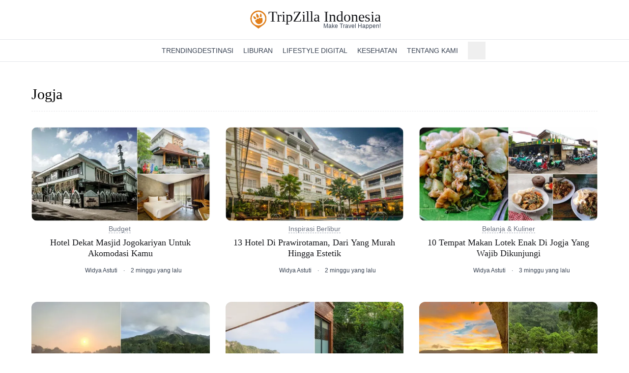

--- FILE ---
content_type: text/html;charset=utf-8
request_url: https://www.tripzilla.id/category/jawa/jogja
body_size: 13490
content:
<!DOCTYPE html><html  lang="id"><head><meta charset="utf-8"><meta name="viewport" content="width=device-width, initial-scale=1"><title>Artikel perjalanan tentang Jogja - Halaman 1</title><style>.details-element[open] .icon-element[data-v-5f81ef7e]{transform:rotate(90deg)}details>summary.list-none[data-v-5f81ef7e]::-webkit-details-marker,details>summary.list-none[data-v-5f81ef7e]::marker{display:none}</style><link rel="stylesheet" href="/_nuxt/entry.DHJUW-JH.css" crossorigin><style>:where(.i-mdi\:chevron-down){display:inline-block;width:1em;height:1em;background-color:currentColor;-webkit-mask-image:var(--svg);mask-image:var(--svg);-webkit-mask-repeat:no-repeat;mask-repeat:no-repeat;-webkit-mask-size:100% 100%;mask-size:100% 100%;--svg:url("data:image/svg+xml,%3Csvg xmlns='http://www.w3.org/2000/svg' viewBox='0 0 24 24' width='24' height='24'%3E%3Cpath fill='black' d='M7.41 8.58L12 13.17l4.59-4.59L18 10l-6 6l-6-6z'/%3E%3C/svg%3E")}:where(.i-mdi\:chevron-right){display:inline-block;width:1em;height:1em;background-color:currentColor;-webkit-mask-image:var(--svg);mask-image:var(--svg);-webkit-mask-repeat:no-repeat;mask-repeat:no-repeat;-webkit-mask-size:100% 100%;mask-size:100% 100%;--svg:url("data:image/svg+xml,%3Csvg xmlns='http://www.w3.org/2000/svg' viewBox='0 0 24 24' width='24' height='24'%3E%3Cpath fill='black' d='M8.59 16.58L13.17 12L8.59 7.41L10 6l6 6l-6 6z'/%3E%3C/svg%3E")}:where(.i-pajamas\:hamburger){display:inline-block;width:1em;height:1em;background-color:currentColor;-webkit-mask-image:var(--svg);mask-image:var(--svg);-webkit-mask-repeat:no-repeat;mask-repeat:no-repeat;-webkit-mask-size:100% 100%;mask-size:100% 100%;--svg:url("data:image/svg+xml,%3Csvg xmlns='http://www.w3.org/2000/svg' viewBox='0 0 16 16' width='16' height='16'%3E%3Cpath fill='black' fill-rule='evenodd' d='M0 3.75A.75.75 0 0 1 .75 3h14.5a.75.75 0 0 1 0 1.5H.75A.75.75 0 0 1 0 3.75M0 8a.75.75 0 0 1 .75-.75h14.5a.75.75 0 0 1 0 1.5H.75A.75.75 0 0 1 0 8m.75 3.5a.75.75 0 0 0 0 1.5h14.5a.75.75 0 0 0 0-1.5z' clip-rule='evenodd'/%3E%3C/svg%3E")}:where(.i-ri\:facebook-circle-fill){display:inline-block;width:1em;height:1em;background-color:currentColor;-webkit-mask-image:var(--svg);mask-image:var(--svg);-webkit-mask-repeat:no-repeat;mask-repeat:no-repeat;-webkit-mask-size:100% 100%;mask-size:100% 100%;--svg:url("data:image/svg+xml,%3Csvg xmlns='http://www.w3.org/2000/svg' viewBox='0 0 24 24' width='24' height='24'%3E%3Cpath fill='black' d='M12.001 2c-5.523 0-10 4.477-10 10c0 4.991 3.657 9.128 8.438 9.878v-6.987h-2.54V12h2.54V9.797c0-2.506 1.492-3.89 3.777-3.89c1.094 0 2.238.195 2.238.195v2.46h-1.26c-1.243 0-1.63.771-1.63 1.562V12h2.773l-.443 2.89h-2.33v6.988C18.344 21.129 22 16.992 22 12c0-5.523-4.477-10-10-10'/%3E%3C/svg%3E")}:where(.i-ri\:instagram-line){display:inline-block;width:1em;height:1em;background-color:currentColor;-webkit-mask-image:var(--svg);mask-image:var(--svg);-webkit-mask-repeat:no-repeat;mask-repeat:no-repeat;-webkit-mask-size:100% 100%;mask-size:100% 100%;--svg:url("data:image/svg+xml,%3Csvg xmlns='http://www.w3.org/2000/svg' viewBox='0 0 24 24' width='24' height='24'%3E%3Cpath fill='black' d='M12.001 9a3 3 0 1 0 0 6a3 3 0 0 0 0-6m0-2a5 5 0 1 1 0 10a5 5 0 0 1 0-10m6.5-.25a1.25 1.25 0 0 1-2.5 0a1.25 1.25 0 0 1 2.5 0M12.001 4c-2.474 0-2.878.007-4.029.058c-.784.037-1.31.142-1.798.332a2.9 2.9 0 0 0-1.08.703a2.9 2.9 0 0 0-.704 1.08c-.19.49-.295 1.015-.331 1.798C4.007 9.075 4 9.461 4 12c0 2.475.007 2.878.058 4.029c.037.783.142 1.31.331 1.797c.17.435.37.748.702 1.08c.337.336.65.537 1.08.703c.494.191 1.02.297 1.8.333C9.075 19.994 9.461 20 12 20c2.475 0 2.878-.007 4.029-.058c.782-.037 1.308-.142 1.797-.331a2.9 2.9 0 0 0 1.08-.703c.337-.336.538-.649.704-1.08c.19-.492.296-1.018.332-1.8c.052-1.103.058-1.49.058-4.028c0-2.474-.007-2.878-.058-4.029c-.037-.782-.143-1.31-.332-1.798a2.9 2.9 0 0 0-.703-1.08a2.9 2.9 0 0 0-1.08-.704c-.49-.19-1.016-.295-1.798-.331C14.926 4.006 14.54 4 12 4m0-2c2.717 0 3.056.01 4.123.06c1.064.05 1.79.217 2.427.465c.66.254 1.216.598 1.772 1.153a4.9 4.9 0 0 1 1.153 1.772c.247.637.415 1.363.465 2.428c.047 1.066.06 1.405.06 4.122s-.01 3.056-.06 4.122s-.218 1.79-.465 2.428a4.9 4.9 0 0 1-1.153 1.772a4.9 4.9 0 0 1-1.772 1.153c-.637.247-1.363.415-2.427.465c-1.067.047-1.406.06-4.123.06s-3.056-.01-4.123-.06c-1.064-.05-1.789-.218-2.427-.465a4.9 4.9 0 0 1-1.772-1.153a4.9 4.9 0 0 1-1.153-1.772c-.248-.637-.415-1.363-.465-2.428C2.012 15.056 2 14.717 2 12s.01-3.056.06-4.122s.217-1.79.465-2.428a4.9 4.9 0 0 1 1.153-1.772A4.9 4.9 0 0 1 5.45 2.525c.637-.248 1.362-.415 2.427-.465C8.945 2.013 9.284 2 12.001 2'/%3E%3C/svg%3E")}:where(.i-ri\:twitter-x-line){display:inline-block;width:1em;height:1em;background-color:currentColor;-webkit-mask-image:var(--svg);mask-image:var(--svg);-webkit-mask-repeat:no-repeat;mask-repeat:no-repeat;-webkit-mask-size:100% 100%;mask-size:100% 100%;--svg:url("data:image/svg+xml,%3Csvg xmlns='http://www.w3.org/2000/svg' viewBox='0 0 24 24' width='24' height='24'%3E%3Cpath fill='black' d='M10.488 14.651L15.25 21h7l-7.858-10.478L20.93 3h-2.65l-5.117 5.886L8.75 3h-7l7.51 10.015L2.32 21h2.65zM16.25 19L5.75 5h2l10.5 14z'/%3E%3C/svg%3E")}:where(.i-ri\:youtube-fill){display:inline-block;width:1em;height:1em;background-color:currentColor;-webkit-mask-image:var(--svg);mask-image:var(--svg);-webkit-mask-repeat:no-repeat;mask-repeat:no-repeat;-webkit-mask-size:100% 100%;mask-size:100% 100%;--svg:url("data:image/svg+xml,%3Csvg xmlns='http://www.w3.org/2000/svg' viewBox='0 0 24 24' width='24' height='24'%3E%3Cpath fill='black' d='M12.244 4c.534.003 1.87.016 3.29.073l.504.022c1.429.067 2.857.183 3.566.38c.945.266 1.687 1.04 1.938 2.022c.4 1.56.45 4.602.456 5.339l.001.152v.174c-.007.737-.057 3.78-.457 5.339c-.254.985-.997 1.76-1.938 2.022c-.709.197-2.137.313-3.566.38l-.504.023c-1.42.056-2.756.07-3.29.072l-.235.001h-.255c-1.13-.007-5.856-.058-7.36-.476c-.944-.266-1.687-1.04-1.938-2.022c-.4-1.56-.45-4.602-.456-5.339v-.326c.006-.737.056-3.78.456-5.339c.254-.985.997-1.76 1.939-2.021c1.503-.419 6.23-.47 7.36-.476zM9.999 8.5v7l6-3.5z'/%3E%3C/svg%3E")}:where(.i-tdesign\:home){display:inline-block;width:1em;height:1em;background-color:currentColor;-webkit-mask-image:var(--svg);mask-image:var(--svg);-webkit-mask-repeat:no-repeat;mask-repeat:no-repeat;-webkit-mask-size:100% 100%;mask-size:100% 100%;--svg:url("data:image/svg+xml,%3Csvg xmlns='http://www.w3.org/2000/svg' viewBox='0 0 24 24' width='24' height='24'%3E%3Cg fill='none'%3E%3Cpath d='m3 10l9-7.5l9 7.5v11H3z'/%3E%3Cpath d='M9 14h6v7H9z'/%3E%3Cpath stroke='black' stroke-linecap='square' stroke-width='2' d='M9 14h6v7H9z'/%3E%3Cpath stroke='black' stroke-linecap='square' stroke-width='2' d='m3 10l9-7.5l9 7.5v11H3z'/%3E%3C/g%3E%3C/svg%3E")}:where(.i-tdesign\:search){display:inline-block;width:1em;height:1em;background-color:currentColor;-webkit-mask-image:var(--svg);mask-image:var(--svg);-webkit-mask-repeat:no-repeat;mask-repeat:no-repeat;-webkit-mask-size:100% 100%;mask-size:100% 100%;--svg:url("data:image/svg+xml,%3Csvg xmlns='http://www.w3.org/2000/svg' viewBox='0 0 24 24' width='24' height='24'%3E%3Cg fill='none'%3E%3Cpath d='M15.803 15.803A7.5 7.5 0 1 1 5.197 5.197a7.5 7.5 0 0 1 10.606 10.606'/%3E%3Cpath stroke='black' stroke-linecap='square' stroke-width='2' d='m15.803 15.804l5.303 5.303m-5.303-5.304A7.5 7.5 0 1 1 5.197 5.197a7.5 7.5 0 0 1 10.606 10.606Z'/%3E%3C/g%3E%3C/svg%3E")}</style><link href="https://www.googletagmanager.com/gtm.js?id=GTM-PM4T8WHH" rel="preload" crossorigin="anonymous" referrerpolicy="no-referrer" fetchpriority="low" as="script"><link rel="modulepreload" as="script" crossorigin href="/_nuxt/D60lEiVa.js"><link rel="modulepreload" as="script" crossorigin href="/_nuxt/R5-8AEBu.js"><link rel="modulepreload" as="script" crossorigin href="/_nuxt/DEkM--37.js"><link rel="modulepreload" as="script" crossorigin href="/_nuxt/D9SJv4ei.js"><link rel="modulepreload" as="script" crossorigin href="/_nuxt/DK4Ip2fj.js"><link rel="modulepreload" as="script" crossorigin href="/_nuxt/BeCETdR5.js"><link rel="modulepreload" as="script" crossorigin href="/_nuxt/uTkzOwXR.js"><link rel="modulepreload" as="script" crossorigin href="/_nuxt/BwAoGXeH.js"><link rel="modulepreload" as="script" crossorigin href="/_nuxt/BvuZLOvM.js"><link rel="modulepreload" as="script" crossorigin href="/_nuxt/AMk5UUtD.js"><link rel="modulepreload" as="script" crossorigin href="/_nuxt/DDnAPBB-.js"><link rel="modulepreload" as="script" crossorigin href="/_nuxt/WzEluCl_.js"><link rel="modulepreload" as="script" crossorigin href="/_nuxt/CywBpFST.js"><link rel="modulepreload" as="script" crossorigin href="/_nuxt/EY0eILJL.js"><link rel="preload" as="fetch" fetchpriority="low" crossorigin="anonymous" href="/_nuxt/builds/meta/577b3bde-8552-4fc3-a520-b0ec022c8fc9.json"><meta name="facebook-domain-verification" content="upycglh9r5cpy9ry3329i9ymep72af"><link rel="icon" type="image/x-icon" href="/favicon.ico"><link rel="apple-touch-icon" sizes="57x57" href="/favicons/apple-icon-57x57.png"><link rel="apple-touch-icon" sizes="60x60" href="/favicons/apple-icon-60x60.png"><link rel="apple-touch-icon" sizes="72x72" href="/favicons/apple-icon-72x72.png"><link rel="apple-touch-icon" sizes="76x76" href="/favicons/apple-icon-76x76.png"><link rel="apple-touch-icon" sizes="114x114" href="/favicons/apple-icon-114x114.png"><link rel="apple-touch-icon" sizes="120x120" href="/favicons/apple-icon-120x120.png"><link rel="apple-touch-icon" sizes="144x144" href="/favicons/apple-icon-144x144.png"><link rel="apple-touch-icon" sizes="152x152" href="/favicons/apple-icon-152x152.png"><link rel="apple-touch-icon" sizes="180x180" href="/favicons/apple-icon-180x180.png"><link rel="icon" type="image/png" sizes="192x192" href="/favicons/android-icon-192x192.png"><link rel="icon" type="image/png" sizes="32x32" href="/favicons/favicon-32x32.png"><link rel="icon" type="image/png" sizes="96x96" href="/favicons/favicon-96x96.png"><link rel="icon" type="image/png" sizes="16x16" href="/favicons/favicon-16x16.png"><link rel="manifest" href="/favicons/manifest.json"><script>(function (s, t, a, y, twenty, two) {
    s.Stay22 = s.Stay22 || {};
    s.Stay22.params = { lmaID: '68273db64322fa292001f064' };
    twenty = t.createElement(a);
    two = t.getElementsByTagName(a)[0];
    twenty.async = 1;
    twenty.src = y;
    two.parentNode.insertBefore(twenty, two);
  })(window, document, 'script', 'https://scripts.stay22.com/letmeallez.js');
</script><link rel="canonical" href="https://www.tripzilla.id/category/jogja"><meta name="description" content="Artikel tentang informasi perjalanan ke Jogja"><meta property="og:title" content="Artikel perjalanan tentang Jogja"><meta property="og:description" content="Artikel tentang informasi perjalanan ke Jogja"><meta property="og:image" content="https://www.tripzilla.id/img/og-image.jpeg"><meta property="og:url" content="https://www.tripzilla.id/category/jawa/jogja"><meta name="twitter:title" content="TripZilla Indonesia: Panduan, Tips dan Inspirasi Berlibur buat Travellers"><meta name="twitter:description" content="TripZilla Indonesia adalah panduan traveler Indonesia mendapatkan informasi terbaru, inspirasi destinasi wisata, serta tips menarik untuk liburan berkesan."><meta name="twitter:image" content="https://www.tripzilla.id/img/og-image.jpeg"><meta name="twitter:card" content="summary"><script type="module" src="/_nuxt/D60lEiVa.js" crossorigin></script></head><body><div id="__nuxt"><div class="flex min-h-screen flex-col bg-white font-sans"><div class="relative mx-auto flex w-full flex-col bg-white sm:py-0" data-v-5f81ef7e><div class="fixed z-30 flex w-full flex-col items-center border-b border-gray-100 bg-white px-4 pt-[var(--safe-area-inset-top)] text-center sm:relative sm:mx-auto sm:w-auto sm:border-none sm:px-0" data-v-5f81ef7e><div class="flex w-full items-center justify-between py-2 sm:py-5" data-v-5f81ef7e><a href="/" class="text-xl font-bold" data-v-5f81ef7e><div class="flex items-center gap-1 sm:items-start" data-v-5f81ef7e><img src="/img/logo-orange.webp" width="150" height="150" alt="TripZilla Logo" class="size-[30px] md:size-[40px]"><div class="text-[#16171b] flex flex-col items-end"><span class="font-serif text-xl font-normal leading-[1.12] md:text-3xl md:leading-[.9]">TripZilla Indonesia</span><span class="text-gray-700 inline-block pl-1 font-sans text-[11px] font-medium leading-none sm:mt-0 sm:text-xs sm:leading-none"> Make Travel Happen! </span></div></div></a><div class="block sm:hidden" data-v-5f81ef7e><button class="p-2" aria-label="Open Navigation" data-v-5f81ef7e><span class="iconify i-pajamas:hamburger h-5 w-5 text-gray-700" aria-hidden="true" style="" data-v-5f81ef7e></span></button></div></div></div><div class="hidden flex-wrap justify-center border-y border-gray-200 px-1 sm:flex sm:items-center sm:gap-x-6" data-v-5f81ef7e><a href="/" class="flex items-center p-2" aria-label="Homepage" data-v-5f81ef7e><span class="iconify i-tdesign:home h-5 w-5 text-gray-700" aria-hidden="true" style="" data-v-5f81ef7e></span></a><!--[--><div class="group relative inline-block cursor-pointer whitespace-nowrap py-3 text-sm font-medium uppercase text-gray-700 hover:text-orange-600" data-v-5f81ef7e><div class="flex items-center gap-0.5" data-v-5f81ef7e><a href="/category/berita-berlibur" class="" data-v-5f81ef7e>Trending</a><!----></div><!----></div><div class="group relative inline-block cursor-pointer whitespace-nowrap py-3 text-sm font-medium uppercase text-gray-700 hover:text-orange-600" data-v-5f81ef7e><div class="flex items-center gap-0.5" data-v-5f81ef7e><a href="/destination" class="" data-v-5f81ef7e>Destinasi</a><span class="iconify i-mdi:chevron-down h-5 w-5" aria-hidden="true" style="" data-v-5f81ef7e></span></div><ul class="absolute z-10 hidden min-w-[240px] translate-y-2 flex-col whitespace-nowrap rounded-md bg-white py-1 shadow-lg before:absolute before:inset-x-0 before:top-0 before:-translate-y-3 before:py-2 group-hover:flex" data-v-5f81ef7e><!--[--><li class="relative z-20" data-v-5f81ef7e><div class="group/item" data-v-5f81ef7e><div class="relative" data-v-5f81ef7e><a href="/destination" class="flex items-center justify-between px-4 py-2 text-[13px] font-medium text-gray-700 hover:bg-gray-100 hover:text-orange-600" data-v-5f81ef7e>Semua Destinasi</a><div class="absolute inset-y-0 right-4 flex items-center" data-v-5f81ef7e><!----></div></div><!----></div></li><li class="relative z-20" data-v-5f81ef7e><div class="group/item" data-v-5f81ef7e><div class="relative" data-v-5f81ef7e><a href="/destination/domestic" class="flex items-center justify-between px-4 py-2 text-[13px] font-medium text-gray-700 hover:bg-gray-100 hover:text-orange-600" data-v-5f81ef7e>Domestik</a><div class="absolute inset-y-0 right-4 flex items-center" data-v-5f81ef7e><!----></div></div><!----></div></li><li class="relative z-20" data-v-5f81ef7e><div class="group/item" data-v-5f81ef7e><div class="relative" data-v-5f81ef7e><a href="/destination/international" class="flex items-center justify-between px-4 py-2 text-[13px] font-medium text-gray-700 hover:bg-gray-100 hover:text-orange-600" data-v-5f81ef7e>Internasional</a><div class="absolute inset-y-0 right-4 flex items-center" data-v-5f81ef7e><!----></div></div><!----></div></li><!--]--></ul></div><div class="group relative inline-block cursor-pointer whitespace-nowrap py-3 text-sm font-medium uppercase text-gray-700 hover:text-orange-600" data-v-5f81ef7e><div class="flex items-center gap-0.5" data-v-5f81ef7e><a href="/category/liburan" class="" data-v-5f81ef7e>Liburan</a><span class="iconify i-mdi:chevron-down h-5 w-5" aria-hidden="true" style="" data-v-5f81ef7e></span></div><ul class="absolute z-10 hidden min-w-[240px] translate-y-2 flex-col whitespace-nowrap rounded-md bg-white py-1 shadow-lg before:absolute before:inset-x-0 before:top-0 before:-translate-y-3 before:py-2 group-hover:flex" data-v-5f81ef7e><!--[--><li class="relative z-20" data-v-5f81ef7e><div class="group/item" data-v-5f81ef7e><div class="relative" data-v-5f81ef7e><a href="/category/liburan/inspirasi-liburan" class="flex items-center justify-between px-4 py-2 text-[13px] font-medium text-gray-700 hover:bg-gray-100 hover:text-orange-600" data-v-5f81ef7e>Inspirasi Liburan</a><div class="absolute inset-y-0 right-4 flex items-center" data-v-5f81ef7e><!----></div></div><!----></div></li><li class="relative z-20" data-v-5f81ef7e><div class="group/item" data-v-5f81ef7e><div class="relative" data-v-5f81ef7e><a href="/category/liburan/rencana-liburan" class="flex items-center justify-between px-4 py-2 text-[13px] font-medium text-gray-700 hover:bg-gray-100 hover:text-orange-600" data-v-5f81ef7e>Rencana Liburan</a><div class="absolute inset-y-0 right-4 flex items-center" data-v-5f81ef7e><!----></div></div><!----></div></li><li class="relative z-20" data-v-5f81ef7e><div class="group/item" data-v-5f81ef7e><div class="relative" data-v-5f81ef7e><a href="/category/liburan/belanja-kuliner" class="flex items-center justify-between px-4 py-2 text-[13px] font-medium text-gray-700 hover:bg-gray-100 hover:text-orange-600" data-v-5f81ef7e>Belanja &amp; Kuliner</a><div class="absolute inset-y-0 right-4 flex items-center" data-v-5f81ef7e><!----></div></div><!----></div></li><!--]--></ul></div><div class="group relative inline-block cursor-pointer whitespace-nowrap py-3 text-sm font-medium uppercase text-gray-700 hover:text-orange-600" data-v-5f81ef7e><div class="flex items-center gap-0.5" data-v-5f81ef7e><a href="/category/lifestyle-digital" class="" data-v-5f81ef7e>Lifestyle Digital</a><span class="iconify i-mdi:chevron-down h-5 w-5" aria-hidden="true" style="" data-v-5f81ef7e></span></div><ul class="absolute z-10 hidden min-w-[240px] translate-y-2 flex-col whitespace-nowrap rounded-md bg-white py-1 shadow-lg before:absolute before:inset-x-0 before:top-0 before:-translate-y-3 before:py-2 group-hover:flex" data-v-5f81ef7e><!--[--><li class="relative z-20" data-v-5f81ef7e><div class="group/item" data-v-5f81ef7e><div class="relative" data-v-5f81ef7e><a href="/category/lifestyle-digital/teknologi" class="flex items-center justify-between px-4 py-2 text-[13px] font-medium text-gray-700 hover:bg-gray-100 hover:text-orange-600" data-v-5f81ef7e>Teknologi</a><div class="absolute inset-y-0 right-4 flex items-center" data-v-5f81ef7e><!----></div></div><!----></div></li><li class="relative z-20" data-v-5f81ef7e><div class="group/item" data-v-5f81ef7e><div class="relative" data-v-5f81ef7e><a href="/category/lifestyle-digital/hiburan" class="flex items-center justify-between px-4 py-2 text-[13px] font-medium text-gray-700 hover:bg-gray-100 hover:text-orange-600" data-v-5f81ef7e>Hiburan</a><div class="absolute inset-y-0 right-4 flex items-center" data-v-5f81ef7e><!----></div></div><!----></div></li><!--]--></ul></div><div class="group relative inline-block cursor-pointer whitespace-nowrap py-3 text-sm font-medium uppercase text-gray-700 hover:text-orange-600" data-v-5f81ef7e><div class="flex items-center gap-0.5" data-v-5f81ef7e><a href="/category/kesehatan" class="" data-v-5f81ef7e>Kesehatan</a><span class="iconify i-mdi:chevron-down h-5 w-5" aria-hidden="true" style="" data-v-5f81ef7e></span></div><ul class="absolute z-10 hidden min-w-[240px] translate-y-2 flex-col whitespace-nowrap rounded-md bg-white py-1 shadow-lg before:absolute before:inset-x-0 before:top-0 before:-translate-y-3 before:py-2 group-hover:flex" data-v-5f81ef7e><!--[--><li class="relative z-20" data-v-5f81ef7e><div class="group/item" data-v-5f81ef7e><div class="relative" data-v-5f81ef7e><a href="/category/kesehatan/kecantikan" class="flex items-center justify-between px-4 py-2 text-[13px] font-medium text-gray-700 hover:bg-gray-100 hover:text-orange-600" data-v-5f81ef7e>Kecantikan</a><div class="absolute inset-y-0 right-4 flex items-center" data-v-5f81ef7e><!----></div></div><!----></div></li><li class="relative z-20" data-v-5f81ef7e><div class="group/item" data-v-5f81ef7e><div class="relative" data-v-5f81ef7e><a href="/category/kesehatan/diet-fitness" class="flex items-center justify-between px-4 py-2 text-[13px] font-medium text-gray-700 hover:bg-gray-100 hover:text-orange-600" data-v-5f81ef7e>Diet &amp; Fitness</a><div class="absolute inset-y-0 right-4 flex items-center" data-v-5f81ef7e><!----></div></div><!----></div></li><!--]--></ul></div><div class="group relative inline-block cursor-pointer whitespace-nowrap py-3 text-sm font-medium uppercase text-gray-700 hover:text-orange-600" data-v-5f81ef7e><div class="flex items-center gap-0.5" data-v-5f81ef7e><a href="/#" class="" data-v-5f81ef7e>Tentang Kami</a><span class="iconify i-mdi:chevron-down h-5 w-5" aria-hidden="true" style="" data-v-5f81ef7e></span></div><ul class="absolute z-10 hidden min-w-[240px] translate-y-2 flex-col whitespace-nowrap rounded-md bg-white py-1 shadow-lg before:absolute before:inset-x-0 before:top-0 before:-translate-y-3 before:py-2 group-hover:flex" data-v-5f81ef7e><!--[--><li class="relative z-20" data-v-5f81ef7e><div class="group/item" data-v-5f81ef7e><div class="relative" data-v-5f81ef7e><a href="https://www.tripzilla.com/about" rel="noopener noreferrer" target="_blank" class="flex items-center justify-between px-4 py-2 text-[13px] font-medium text-gray-700 hover:bg-gray-100 hover:text-orange-600" data-v-5f81ef7e>Tim TripZilla</a><div class="absolute inset-y-0 right-4 flex items-center" data-v-5f81ef7e><!----></div></div><!----></div></li><li class="relative z-20" data-v-5f81ef7e><div class="group/item" data-v-5f81ef7e><div class="relative" data-v-5f81ef7e><a href="https://www.tripzilla.com/careers-and-internships" rel="noopener noreferrer" target="_blank" class="flex items-center justify-between px-4 py-2 text-[13px] font-medium text-gray-700 hover:bg-gray-100 hover:text-orange-600" data-v-5f81ef7e>Karir</a><div class="absolute inset-y-0 right-4 flex items-center" data-v-5f81ef7e><!----></div></div><!----></div></li><li class="relative z-20" data-v-5f81ef7e><div class="group/item" data-v-5f81ef7e><div class="relative" data-v-5f81ef7e><a href="/kontak-tripzilla-indonesia" class="flex items-center justify-between px-4 py-2 text-[13px] font-medium text-gray-700 hover:bg-gray-100 hover:text-orange-600" data-v-5f81ef7e>Hubungi Kami</a><div class="absolute inset-y-0 right-4 flex items-center" data-v-5f81ef7e><!----></div></div><!----></div></li><!--]--></ul></div><!--]--><div class="relative" data-v-5f81ef7e><button class="flex items-center gap-1 whitespace-nowrap p-2 text-sm font-medium uppercase text-gray-700 hover:text-gray-900 sm:mx-0 sm:flex sm:items-start sm:gap-0 sm:text-base sm:font-normal sm:lowercase md:mx-auto"><span class="iconify i-tdesign:search h-5 w-5 text-gray-700" aria-hidden="true" style=""></span><span class="inline-block sm:sr-only">Cari</span></button><!----></div></div><div class="-translate-y-full fixed inset-x-0 top-[51px] z-10 mt-[var(--safe-area-inset-top)] flex w-full flex-col bg-white px-4 py-3 transition-transform duration-200 ease-in sm:hidden" data-v-5f81ef7e><!--[--><div class="inline-block cursor-pointer whitespace-nowrap py-1 text-center text-sm font-medium uppercase text-gray-700 hover:text-gray-900" data-v-5f81ef7e><details class="group w-full bg-white" data-v-5f81ef7e><summary class="flex w-full select-none list-none justify-between bg-white px-2 py-1" data-v-5f81ef7e><a href="/category/berita-berlibur" class="" data-v-5f81ef7e>Trending</a><!----></summary><!----></details></div><div class="inline-block cursor-pointer whitespace-nowrap py-1 text-center text-sm font-medium uppercase text-gray-700 hover:text-gray-900" data-v-5f81ef7e><details class="group w-full bg-white" data-v-5f81ef7e><summary class="flex w-full select-none list-none justify-between bg-white px-2 py-1" data-v-5f81ef7e><a href="/destination" class="" data-v-5f81ef7e>Destinasi</a><span class="iconify i-mdi:chevron-right h-5 w-5 rotate-0 transition-transform duration-100 group-open:rotate-90" aria-hidden="true" style="" data-v-5f81ef7e></span></summary><!--[--><details class="group/item flex flex-col pl-8 text-start" data-v-5f81ef7e><summary class="flex w-full select-none list-none justify-between bg-white px-2 py-2" data-v-5f81ef7e><a href="/destination" class="" data-v-5f81ef7e>Semua Destinasi</a><!----></summary><!----></details><details class="group/item flex flex-col pl-8 text-start" data-v-5f81ef7e><summary class="flex w-full select-none list-none justify-between bg-white px-2 py-2" data-v-5f81ef7e><a href="/destination/domestic" class="" data-v-5f81ef7e>Domestik</a><!----></summary><!----></details><details class="group/item flex flex-col pl-8 text-start" data-v-5f81ef7e><summary class="flex w-full select-none list-none justify-between bg-white px-2 py-2" data-v-5f81ef7e><a href="/destination/international" class="" data-v-5f81ef7e>Internasional</a><!----></summary><!----></details><!--]--></details></div><div class="inline-block cursor-pointer whitespace-nowrap py-1 text-center text-sm font-medium uppercase text-gray-700 hover:text-gray-900" data-v-5f81ef7e><details class="group w-full bg-white" data-v-5f81ef7e><summary class="flex w-full select-none list-none justify-between bg-white px-2 py-1" data-v-5f81ef7e><a href="/category/liburan" class="" data-v-5f81ef7e>Liburan</a><span class="iconify i-mdi:chevron-right h-5 w-5 rotate-0 transition-transform duration-100 group-open:rotate-90" aria-hidden="true" style="" data-v-5f81ef7e></span></summary><!--[--><details class="group/item flex flex-col pl-8 text-start" data-v-5f81ef7e><summary class="flex w-full select-none list-none justify-between bg-white px-2 py-2" data-v-5f81ef7e><a href="/category/liburan/inspirasi-liburan" class="" data-v-5f81ef7e>Inspirasi Liburan</a><!----></summary><!----></details><details class="group/item flex flex-col pl-8 text-start" data-v-5f81ef7e><summary class="flex w-full select-none list-none justify-between bg-white px-2 py-2" data-v-5f81ef7e><a href="/category/liburan/rencana-liburan" class="" data-v-5f81ef7e>Rencana Liburan</a><!----></summary><!----></details><details class="group/item flex flex-col pl-8 text-start" data-v-5f81ef7e><summary class="flex w-full select-none list-none justify-between bg-white px-2 py-2" data-v-5f81ef7e><a href="/category/liburan/belanja-kuliner" class="" data-v-5f81ef7e>Belanja &amp; Kuliner</a><!----></summary><!----></details><!--]--></details></div><div class="inline-block cursor-pointer whitespace-nowrap py-1 text-center text-sm font-medium uppercase text-gray-700 hover:text-gray-900" data-v-5f81ef7e><details class="group w-full bg-white" data-v-5f81ef7e><summary class="flex w-full select-none list-none justify-between bg-white px-2 py-1" data-v-5f81ef7e><a href="/category/lifestyle-digital" class="" data-v-5f81ef7e>Lifestyle Digital</a><span class="iconify i-mdi:chevron-right h-5 w-5 rotate-0 transition-transform duration-100 group-open:rotate-90" aria-hidden="true" style="" data-v-5f81ef7e></span></summary><!--[--><details class="group/item flex flex-col pl-8 text-start" data-v-5f81ef7e><summary class="flex w-full select-none list-none justify-between bg-white px-2 py-2" data-v-5f81ef7e><a href="/category/lifestyle-digital/teknologi" class="" data-v-5f81ef7e>Teknologi</a><!----></summary><!----></details><details class="group/item flex flex-col pl-8 text-start" data-v-5f81ef7e><summary class="flex w-full select-none list-none justify-between bg-white px-2 py-2" data-v-5f81ef7e><a href="/category/lifestyle-digital/hiburan" class="" data-v-5f81ef7e>Hiburan</a><!----></summary><!----></details><!--]--></details></div><div class="inline-block cursor-pointer whitespace-nowrap py-1 text-center text-sm font-medium uppercase text-gray-700 hover:text-gray-900" data-v-5f81ef7e><details class="group w-full bg-white" data-v-5f81ef7e><summary class="flex w-full select-none list-none justify-between bg-white px-2 py-1" data-v-5f81ef7e><a href="/category/kesehatan" class="" data-v-5f81ef7e>Kesehatan</a><span class="iconify i-mdi:chevron-right h-5 w-5 rotate-0 transition-transform duration-100 group-open:rotate-90" aria-hidden="true" style="" data-v-5f81ef7e></span></summary><!--[--><details class="group/item flex flex-col pl-8 text-start" data-v-5f81ef7e><summary class="flex w-full select-none list-none justify-between bg-white px-2 py-2" data-v-5f81ef7e><a href="/category/kesehatan/kecantikan" class="" data-v-5f81ef7e>Kecantikan</a><!----></summary><!----></details><details class="group/item flex flex-col pl-8 text-start" data-v-5f81ef7e><summary class="flex w-full select-none list-none justify-between bg-white px-2 py-2" data-v-5f81ef7e><a href="/category/kesehatan/diet-fitness" class="" data-v-5f81ef7e>Diet &amp; Fitness</a><!----></summary><!----></details><!--]--></details></div><div class="inline-block cursor-pointer whitespace-nowrap py-1 text-center text-sm font-medium uppercase text-gray-700 hover:text-gray-900" data-v-5f81ef7e><details class="group w-full bg-white" data-v-5f81ef7e><summary class="flex w-full select-none list-none justify-between bg-white px-2 py-1" data-v-5f81ef7e><a href="/#" class="" data-v-5f81ef7e>Tentang Kami</a><span class="iconify i-mdi:chevron-right h-5 w-5 rotate-0 transition-transform duration-100 group-open:rotate-90" aria-hidden="true" style="" data-v-5f81ef7e></span></summary><!--[--><details class="group/item flex flex-col pl-8 text-start" data-v-5f81ef7e><summary class="flex w-full select-none list-none justify-between bg-white px-2 py-2" data-v-5f81ef7e><a href="https://www.tripzilla.com/about" rel="noopener noreferrer" target="_blank" data-v-5f81ef7e>Tim TripZilla</a><!----></summary><!----></details><details class="group/item flex flex-col pl-8 text-start" data-v-5f81ef7e><summary class="flex w-full select-none list-none justify-between bg-white px-2 py-2" data-v-5f81ef7e><a href="https://www.tripzilla.com/careers-and-internships" rel="noopener noreferrer" target="_blank" data-v-5f81ef7e>Karir</a><!----></summary><!----></details><details class="group/item flex flex-col pl-8 text-start" data-v-5f81ef7e><summary class="flex w-full select-none list-none justify-between bg-white px-2 py-2" data-v-5f81ef7e><a href="/kontak-tripzilla-indonesia" class="" data-v-5f81ef7e>Hubungi Kami</a><!----></summary><!----></details><!--]--></details></div><!--]--><div class="relative" data-v-5f81ef7e><button class="flex items-center gap-1 whitespace-nowrap p-2 text-sm font-medium uppercase text-gray-700 hover:text-gray-900 sm:mx-0 sm:flex sm:items-start sm:gap-0 sm:text-base sm:font-normal sm:lowercase md:mx-auto"><span class="iconify i-tdesign:search h-5 w-5 text-gray-700" aria-hidden="true" style=""></span><span class="inline-block sm:sr-only">Cari</span></button><!----></div></div></div><div class="mt-[var(--safe-area-inset-top)] flex-1 pt-10 sm:pt-0"><!--[--><div class="nuxt-loading-indicator" style="position:fixed;top:0;right:0;left:0;pointer-events:none;width:auto;height:3px;opacity:0;background:#16171B;background-size:0% auto;transform:scaleX(0%);transform-origin:left;transition:transform 0.1s, height 0.4s, opacity 0.4s;z-index:999999;"></div><div class="mx-auto max-w-7xl px-4 py-12 sm:px-6 md:px-6 lg:px-16"><div class="mb-8 border-x-0 border-b border-dashed border-gray-200 pb-4"><h1 class="text-left font-serif text-3xl font-medium capitalize">Jogja </h1></div><div><div class="grid grid-cols-1 gap-x-8 gap-y-12 sm:grid-cols-2 lg:grid-cols-3"><!--[--><div><article><div class="flex flex-shrink-0 flex-col gap-2"><figure class="relative"><a href="/hotel-dekat-masjid-jogokariyan/25826" class=""><img height="403" width="768" src="https://static.tripzilla.id/media/274457/conversions/01KF90AFJG2A2MGC53J1WQE4X2-w512.webp" alt="image for article Hotel Dekat Masjid Jogokariyan Untuk Akomodasi Kamu" title="Hotel Dekat Masjid Jogokariyan Untuk Akomodasi Kamu" class="aspect-[5/3] w-full rounded-xl object-cover transition duration-300 hover:opacity-70"></a></figure><aside class="flex justify-center"><!--[--><a href="/category/budget" class="min-w-[48px] border-gray-600 py-2 text-sm font-medium leading-tight text-gray-500"><!----><span title="Budget" class="border-b border-dashed border-gray-400">Budget</span></a><!--]--></aside></div><header><a href="/hotel-dekat-masjid-jogokariyan/25826" class="mb-2 line-clamp-2 text-center font-serif text-lg leading-tight text-black transition duration-300 hover:text-blue-600" title="Hotel Dekat Masjid Jogokariyan Untuk Akomodasi Kamu">Hotel Dekat Masjid Jogokariyan Untuk Akomodasi Kamu</a></header><aside class="grid grid-cols-2 justify-items-center gap-x-3 py-2 text-xs text-gray-700"><div class="justify-self-end text-right"><a href="/author/widya-astuti" class="hover:underline" title="Post by Widya Astuti">Widya Astuti</a><!----></div><time class="justify-self-start before:content-[&#39;·&#39;]">    2 minggu yang lalu</time></aside></article></div><div><article><div class="flex flex-shrink-0 flex-col gap-2"><figure class="relative"><a href="/hotel-di-prawirotaman/25824" class=""><img height="403" width="768" src="https://static.tripzilla.id/media/274434/conversions/01KF8TG4KTMW1BC72DMX4B16GZ-w512.webp" alt="image for article 13 Hotel Di Prawirotaman, Dari Yang Murah Hingga Estetik" title="13 Hotel Di Prawirotaman, Dari Yang Murah Hingga Estetik" class="aspect-[5/3] w-full rounded-xl object-cover transition duration-300 hover:opacity-70"></a></figure><aside class="flex justify-center"><!--[--><a href="/category/inspirasi-berlibur" class="min-w-[48px] border-gray-600 py-2 text-sm font-medium leading-tight text-gray-500"><!----><span title="Inspirasi Berlibur" class="border-b border-dashed border-gray-400">Inspirasi Berlibur</span></a><!--]--></aside></div><header><a href="/hotel-di-prawirotaman/25824" class="mb-2 line-clamp-2 text-center font-serif text-lg leading-tight text-black transition duration-300 hover:text-blue-600" title="13 Hotel Di Prawirotaman, Dari Yang Murah Hingga Estetik">13 Hotel Di Prawirotaman, Dari Yang Murah Hingga Estetik</a></header><aside class="grid grid-cols-2 justify-items-center gap-x-3 py-2 text-xs text-gray-700"><div class="justify-self-end text-right"><a href="/author/widya-astuti" class="hover:underline" title="Post by Widya Astuti">Widya Astuti</a><!----></div><time class="justify-self-start before:content-[&#39;·&#39;]">    2 minggu yang lalu</time></aside></article></div><div><article><div class="flex flex-shrink-0 flex-col gap-2"><figure class="relative"><a href="/tempat-makan-lotek-enak-di-jogja/25759" class=""><img height="403" width="768" src="https://static.tripzilla.id/media/273899/conversions/01KES3KGW3SVPSCHE4SY55JTAE-w512.webp" alt="image for article 10 Tempat Makan Lotek Enak Di Jogja Yang Wajib Dikunjungi" title="10 Tempat Makan Lotek Enak Di Jogja Yang Wajib Dikunjungi" class="aspect-[5/3] w-full rounded-xl object-cover transition duration-300 hover:opacity-70"></a></figure><aside class="flex justify-center"><!--[--><a href="/category/belanja-kuliner" class="min-w-[48px] border-gray-600 py-2 text-sm font-medium leading-tight text-gray-500"><!----><span title="Belanja &amp; Kuliner" class="border-b border-dashed border-gray-400">Belanja &amp; Kuliner</span></a><!--]--></aside></div><header><a href="/tempat-makan-lotek-enak-di-jogja/25759" class="mb-2 line-clamp-2 text-center font-serif text-lg leading-tight text-black transition duration-300 hover:text-blue-600" title="10 Tempat Makan Lotek Enak Di Jogja Yang Wajib Dikunjungi">10 Tempat Makan Lotek Enak Di Jogja Yang Wajib Dikunjungi</a></header><aside class="grid grid-cols-2 justify-items-center gap-x-3 py-2 text-xs text-gray-700"><div class="justify-self-end text-right"><a href="/author/widya-astuti" class="hover:underline" title="Post by Widya Astuti">Widya Astuti</a><!----></div><time class="justify-self-start before:content-[&#39;·&#39;]">    3 minggu yang lalu</time></aside></article></div><div><article><div class="flex flex-shrink-0 flex-col gap-2"><figure class="relative"><a href="/tempat-camping-jogja/25738" class=""><img height="432" width="768" src="https://static.tripzilla.id/media/273669/conversions/01KEBE8STG3DPESAN8TJSX0Q0N-w512.webp" alt="image for article 10 Tempat Camping di Jogja yang Punya Pemandangan Cantik, Ada Yang Ramah Anak" title="10 Tempat Camping di Jogja yang Punya Pemandangan Cantik, Ada Yang Ramah Anak" class="aspect-[5/3] w-full rounded-xl object-cover transition duration-300 hover:opacity-70"></a></figure><aside class="flex justify-center"><!--[--><a href="/category/inspirasi-berlibur" class="min-w-[48px] border-gray-600 py-2 text-sm font-medium leading-tight text-gray-500"><!----><span title="Inspirasi Berlibur" class="border-b border-dashed border-gray-400">Inspirasi Berlibur</span></a><!--]--></aside></div><header><a href="/tempat-camping-jogja/25738" class="mb-2 line-clamp-2 text-center font-serif text-lg leading-tight text-black transition duration-300 hover:text-blue-600" title="10 Tempat Camping di Jogja yang Punya Pemandangan Cantik, Ada Yang Ramah Anak">10 Tempat Camping di Jogja yang Punya Pemandangan Cantik, Ada Yang Ramah Anak</a></header><aside class="grid grid-cols-2 justify-items-center gap-x-3 py-2 text-xs text-gray-700"><div class="justify-self-end text-right"><a href="/author/jeihan" class="hover:underline" title="Post by Jeihan">Jeihan</a><!----></div><time class="justify-self-start before:content-[&#39;·&#39;]">    4 minggu yang lalu</time></aside></article></div><div><article><div class="flex flex-shrink-0 flex-col gap-2"><figure class="relative"><a href="/hotel-dan-resort-instagramable-jogja/25658" class=""><img height="432" width="768" src="https://static.tripzilla.id/media/273018/conversions/01KDMPK0WF5ZX8FP11A07JCJY1-w512.webp" alt="image for article 10 Hotel dan Resort di Jogja Yang Instagramable dan Cocok Untuk Healing" title="10 Hotel dan Resort di Jogja Yang Instagramable dan Cocok Untuk Healing" class="aspect-[5/3] w-full rounded-xl object-cover transition duration-300 hover:opacity-70"></a></figure><aside class="flex justify-center"><!--[--><a href="/category/inspirasi-berlibur" class="min-w-[48px] border-gray-600 py-2 text-sm font-medium leading-tight text-gray-500"><!----><span title="Inspirasi Berlibur" class="border-b border-dashed border-gray-400">Inspirasi Berlibur</span></a><!--]--></aside></div><header><a href="/hotel-dan-resort-instagramable-jogja/25658" class="mb-2 line-clamp-2 text-center font-serif text-lg leading-tight text-black transition duration-300 hover:text-blue-600" title="10 Hotel dan Resort di Jogja Yang Instagramable dan Cocok Untuk Healing">10 Hotel dan Resort di Jogja Yang Instagramable dan Cocok Untuk Healing</a></header><aside class="grid grid-cols-2 justify-items-center gap-x-3 py-2 text-xs text-gray-700"><div class="justify-self-end text-right"><a href="/author/jeihan" class="hover:underline" title="Post by Jeihan">Jeihan</a><!----></div><time class="justify-self-start before:content-[&#39;·&#39;]">    1 bulan yang lalu</time></aside></article></div><div><article><div class="flex flex-shrink-0 flex-col gap-2"><figure class="relative"><a href="/kafe-dan-restoran-nuansa-alam-jogja/25550" class=""><img height="432" width="768" src="https://static.tripzilla.id/media/271962/conversions/01KCRDB5CT36Z9R67VDKQK77CA-w512.webp" alt="image for article 10 Kafe dan Restoran Nuansa Alam di Jogja, Suasananya Syahdu Banget" title="10 Kafe dan Restoran Nuansa Alam di Jogja, Suasananya Syahdu Banget" class="aspect-[5/3] w-full rounded-xl object-cover transition duration-300 hover:opacity-70"></a></figure><aside class="flex justify-center"><!--[--><a href="/category/belanja-kuliner" class="min-w-[48px] border-gray-600 py-2 text-sm font-medium leading-tight text-gray-500"><!----><span title="Belanja &amp; Kuliner" class="border-b border-dashed border-gray-400">Belanja &amp; Kuliner</span></a><!--]--></aside></div><header><a href="/kafe-dan-restoran-nuansa-alam-jogja/25550" class="mb-2 line-clamp-2 text-center font-serif text-lg leading-tight text-black transition duration-300 hover:text-blue-600" title="10 Kafe dan Restoran Nuansa Alam di Jogja, Suasananya Syahdu Banget">10 Kafe dan Restoran Nuansa Alam di Jogja, Suasananya Syahdu Banget</a></header><aside class="grid grid-cols-2 justify-items-center gap-x-3 py-2 text-xs text-gray-700"><div class="justify-self-end text-right"><a href="/author/jeihan" class="hover:underline" title="Post by Jeihan">Jeihan</a><!----></div><time class="justify-self-start before:content-[&#39;·&#39;]">    2 bulan yang lalu</time></aside></article></div><div><article><div class="flex flex-shrink-0 flex-col gap-2"><figure class="relative"><a href="/bakery-cafe-jogja/25391" class=""><img height="432" width="768" src="https://static.tripzilla.id/media/270622/conversions/01KBJB9FFMCR6V72DYAEYV7QNN-w512.webp" alt="image for article 10 Bakery Cafe di Jogja Yang Cantik dan Nyaman Untuk WFC" title="10 Bakery Cafe di Jogja Yang Cantik dan Nyaman Untuk WFC" class="aspect-[5/3] w-full rounded-xl object-cover transition duration-300 hover:opacity-70"></a></figure><aside class="flex justify-center"><!--[--><a href="/category/belanja-kuliner" class="min-w-[48px] border-gray-600 py-2 text-sm font-medium leading-tight text-gray-500"><!----><span title="Belanja &amp; Kuliner" class="border-b border-dashed border-gray-400">Belanja &amp; Kuliner</span></a><!--]--></aside></div><header><a href="/bakery-cafe-jogja/25391" class="mb-2 line-clamp-2 text-center font-serif text-lg leading-tight text-black transition duration-300 hover:text-blue-600" title="10 Bakery Cafe di Jogja Yang Cantik dan Nyaman Untuk WFC">10 Bakery Cafe di Jogja Yang Cantik dan Nyaman Untuk WFC</a></header><aside class="grid grid-cols-2 justify-items-center gap-x-3 py-2 text-xs text-gray-700"><div class="justify-self-end text-right"><a href="/author/wiradhini" class="hover:underline" title="Post by Wira Dhini">Wira Dhini</a><!----></div><time class="justify-self-start before:content-[&#39;·&#39;]">    2 bulan yang lalu</time></aside></article></div><div><article><div class="flex flex-shrink-0 flex-col gap-2"><figure class="relative"><a href="/bakery-di-jogja/25230" class=""><img height="432" width="768" src="https://static.tripzilla.id/media/269333/conversions/01KAFRVTHQPR6D72T2ZCYS4QTT-w512.webp" alt="image for article 12 Bakery Populer di Jogja Dari Legendaris Hingga Viral Yang Wajib Dikunjungi" title="12 Bakery Populer di Jogja Dari Legendaris Hingga Viral Yang Wajib Dikunjungi" class="aspect-[5/3] w-full rounded-xl object-cover transition duration-300 hover:opacity-70"></a></figure><aside class="flex justify-center"><!--[--><a href="/category/belanja-kuliner" class="min-w-[48px] border-gray-600 py-2 text-sm font-medium leading-tight text-gray-500"><!----><span title="Belanja &amp; Kuliner" class="border-b border-dashed border-gray-400">Belanja &amp; Kuliner</span></a><!--]--></aside></div><header><a href="/bakery-di-jogja/25230" class="mb-2 line-clamp-2 text-center font-serif text-lg leading-tight text-black transition duration-300 hover:text-blue-600" title="12 Bakery Populer di Jogja Dari Legendaris Hingga Viral Yang Wajib Dikunjungi">12 Bakery Populer di Jogja Dari Legendaris Hingga Viral Yang Wajib Dikunjungi</a></header><aside class="grid grid-cols-2 justify-items-center gap-x-3 py-2 text-xs text-gray-700"><div class="justify-self-end text-right"><a href="/author/wiradhini" class="hover:underline" title="Post by Wira Dhini">Wira Dhini</a><!----></div><time class="justify-self-start before:content-[&#39;·&#39;]">    2 bulan yang lalu</time></aside></article></div><div><article><div class="flex flex-shrink-0 flex-col gap-2"><figure class="relative"><a href="/desa-wisata-nglanggeran-aktivitas-menarik/24850" class=""><img height="403" width="768" src="https://static.tripzilla.id/media/265317/conversions/01K80XGE60J352YEQS8MKWKNRR-w512.webp" alt="image for article Desa Wisata Nglanggeran Dan Berbagai Aktivitas Menarik Yang Bisa Dilakukan" title="Desa Wisata Nglanggeran Dan Berbagai Aktivitas Menarik Yang Bisa Dilakukan" class="aspect-[5/3] w-full rounded-xl object-cover transition duration-300 hover:opacity-70"></a></figure><aside class="flex justify-center"><!--[--><a href="/category/destinasi" class="min-w-[48px] border-gray-600 py-2 text-sm font-medium leading-tight text-gray-500"><!----><span title="Destinasi" class="border-b border-dashed border-gray-400">Destinasi</span></a><!--]--></aside></div><header><a href="/desa-wisata-nglanggeran-aktivitas-menarik/24850" class="mb-2 line-clamp-2 text-center font-serif text-lg leading-tight text-black transition duration-300 hover:text-blue-600" title="Desa Wisata Nglanggeran Dan Berbagai Aktivitas Menarik Yang Bisa Dilakukan">Desa Wisata Nglanggeran Dan Berbagai Aktivitas Menarik Yang Bisa Dilakukan</a></header><aside class="grid grid-cols-2 justify-items-center gap-x-3 py-2 text-xs text-gray-700"><div class="justify-self-end text-right"><a href="/author/lydia-kristiani" class="hover:underline" title="Post by Lydia Kristiani">Lydia Kristiani</a><!----></div><time class="justify-self-start before:content-[&#39;·&#39;]">    3 bulan yang lalu</time></aside></article></div><!--]--></div></div><div class="flex items-center justify-center gap-2 col-span-3 pt-8 lg:pt-16"><div class="flex items-center gap-2"><div><a aria-current="page" href="/category/jawa/jogja?page=0" class="router-link-active router-link-exact-active hidden rounded-sm border border-gray-300 bg-white px-4 py-2.5 text-sm font-medium text-gray-700 shadow-sm hover:bg-gray-50 disabled:cursor-not-allowed disabled:opacity-50"><span>« Sebelumnya</span></a></div><div class="hidden items-center gap-2 sm:flex"><!--[--><div><a aria-current="page" href="/category/jawa/jogja?page=1" class="router-link-active router-link-exact-active border bg-white px-4 py-2.5 text-sm font-medium shadow-sm hover:bg-gray-50 disabled:cursor-not-allowed disabled:opacity-50 border-blue-400 bg-blue-50 font-bold text-blue-600">1</a></div><div><a aria-current="false" href="/category/jawa/jogja?page=2" class="router-link-active router-link-exact-active border bg-white px-4 py-2.5 text-sm font-medium shadow-sm hover:bg-gray-50 disabled:cursor-not-allowed disabled:opacity-50 border-gray-300 text-gray-700">2</a></div><div><a aria-current="false" href="/category/jawa/jogja?page=3" class="router-link-active router-link-exact-active border bg-white px-4 py-2.5 text-sm font-medium shadow-sm hover:bg-gray-50 disabled:cursor-not-allowed disabled:opacity-50 border-gray-300 text-gray-700">3</a></div><div><a aria-current="false" href="/category/jawa/jogja?page=4" class="router-link-active router-link-exact-active border bg-white px-4 py-2.5 text-sm font-medium shadow-sm hover:bg-gray-50 disabled:cursor-not-allowed disabled:opacity-50 border-gray-300 text-gray-700">4</a></div><div><a aria-current="false" href="/category/jawa/jogja?page=5" class="router-link-active router-link-exact-active border bg-white px-4 py-2.5 text-sm font-medium shadow-sm hover:bg-gray-50 disabled:cursor-not-allowed disabled:opacity-50 border-gray-300 text-gray-700">5</a></div><div><span class="border bg-white px-4 py-2.5 text-sm font-medium shadow-sm hover:bg-gray-50 disabled:cursor-not-allowed disabled:opacity-50">...</span></div><div><a aria-current="false" href="/category/jawa/jogja?page=17" class="router-link-active router-link-exact-active border bg-white px-4 py-2.5 text-sm font-medium shadow-sm hover:bg-gray-50 disabled:cursor-not-allowed disabled:opacity-50 border-gray-300 text-gray-700">17</a></div><!--]--></div><select aria-label="Selected tab" class="block border border-gray-300 bg-white py-2.5 pl-6 pr-8 text-sm font-medium text-gray-700 shadow-sm hover:bg-gray-50 sm:hidden"><!--[--><option disabled value="1" selected>1</option><option value="2">2</option><option value="3">3</option><option value="4">4</option><option value="5">5</option><option value="6">6</option><option value="7">7</option><option value="8">8</option><option value="9">9</option><option value="10">10</option><option value="11">11</option><option value="12">12</option><option value="13">13</option><option value="14">14</option><option value="15">15</option><option value="16">16</option><option value="17">17</option><!--]--></select><div><a aria-current="page" href="/category/jawa/jogja?page=2" class="router-link-active router-link-exact-active rounded-sm border border-gray-300 bg-white px-4 py-2.5 text-sm font-medium text-gray-700 shadow-sm hover:bg-gray-50 disabled:cursor-not-allowed disabled:opacity-50"><span>Selanjutnya »</span></a></div></div></div></div><!--]--></div><footer class="bg-black" aria-labelledby="footer-heading"><h2 id="footer-heading" class="sr-only">Footer</h2><div class="mx-auto max-w-7xl px-6 pb-8 pt-16 sm:pt-24 lg:px-8 lg:pt-32"><div class="xl:grid xl:grid-cols-3 xl:gap-16"><div class="space-y-8"><a href="/" class=""><div class="flex items-center gap-1 sm:items-start"><img src="/img/logo-orange.webp" width="150" height="150" alt="TripZilla Logo" class="size-[30px] md:size-[40px]"><div class="text-[#fff] flex flex-col items-end"><span class="font-serif text-xl font-normal leading-[1.12] md:text-3xl md:leading-[.9]">TripZilla Indonesia</span><span class="text-gray-300 inline-block pl-1 font-sans text-[11px] font-medium leading-none sm:mt-0 sm:text-xs sm:leading-none"> Make Travel Happen! </span></div></div></a><p class="text-sm leading-6 text-gray-300">TripZilla Indonesia adalah panduan traveler Indonesia mendapatkan informasi terbaru, inspirasi destinasi wisata, serta tips menarik untuk liburan berkesan.</p><div class="flex space-x-6"><!--[--><a href="https://facebook.com/TripZillaIndonesia" rel="noopener noreferrer" class="text-gray-500 hover:text-gray-400"><span class="sr-only">Facebook</span><span class="iconify i-ri:facebook-circle-fill h-6 w-6 fill-current" aria-hidden="true" style=""></span></a><a href="https://www.instagram.com/tripzilla.id" rel="noopener noreferrer" class="text-gray-500 hover:text-gray-400"><span class="sr-only">Instagram</span><span class="iconify i-ri:instagram-line h-6 w-6 fill-current" aria-hidden="true" style=""></span></a><a href="https://twitter.com/TripZillaID" rel="noopener noreferrer" class="text-gray-500 hover:text-gray-400"><span class="sr-only">Twitter</span><span class="iconify i-ri:twitter-x-line h-6 w-6 fill-current" aria-hidden="true" style=""></span></a><a href="https://www.youtube.com/@TripZillaTravel" rel="noopener noreferrer" class="text-gray-500 hover:text-gray-400"><span class="sr-only">Youtube</span><span class="iconify i-ri:youtube-fill h-6 w-6 fill-current" aria-hidden="true" style=""></span></a><!--]--></div></div><div class="mt-16 grid grid-cols-2 gap-x-4 gap-y-8 md:grid-cols-4 xl:col-span-2 xl:mt-0"><div><h3 class="text-sm font-semibold leading-6 text-white"> Jaringan Kami </h3><ul role="list" class="mt-6 space-y-4"><!--[--><li><a href="https://www.tripzilla.com/" rel="noopener noreferrer" target="_blank" class="text-sm leading-6 text-gray-300 hover:text-white">TripZilla.com</a></li><li><a href="https://www.tripzilla.in/" rel="noopener noreferrer" target="_blank" class="text-sm leading-6 text-gray-300 hover:text-white">TripZilla.in</a></li><li><a href="https://www.tripzilla.my/" rel="noopener noreferrer" target="_blank" class="text-sm leading-6 text-gray-300 hover:text-white">TripZilla.my</a></li><li><a href="https://www.tripzilla.ph/" rel="noopener noreferrer" target="_blank" class="text-sm leading-6 text-gray-300 hover:text-white">TripZilla.ph</a></li><!--]--></ul></div><div><h3 class="text-sm font-semibold leading-6 text-white"> </h3><ul role="list" class="mt-6 space-y-4"><!--[--><li><a href="https://www.tripzilla.sg/" rel="noopener noreferrer" target="_blank" class="text-sm leading-6 text-gray-300 hover:text-white">TripZilla.sg</a></li><li><a href="https://www.halalzilla.com/" rel="noopener noreferrer" target="_blank" class="text-sm leading-6 text-gray-300 hover:text-white">HalalZilla.com</a></li><li><a href="https://www.travelexcellenceaward.com/" rel="noopener noreferrer" target="_blank" class="text-sm leading-6 text-gray-300 hover:text-white">TravelExcellenceAward.com</a></li><!--]--></ul></div><div><h3 class="text-sm font-semibold leading-6 text-white">Halaman</h3><ul role="list" class="mt-6 space-y-4"><!--[--><li><a href="/kontak-tripzilla-indonesia" class="text-sm leading-6 text-gray-300 hover:text-white">Hubungi Kami</a></li><li><a href="/terms-of-use" class="text-sm leading-6 text-gray-300 hover:text-white">Syarat Penggunaan</a></li><li><a href="/privacy-policy" class="text-sm leading-6 text-gray-300 hover:text-white">Kebijakan Privasi</a></li><!--]--></ul></div><div class="flex flex-col gap-5"><div class="flex flex-col gap-2.5"><h3 class="text-sm font-semibold leading-6 text-white"> Download Aplikasi </h3><div class="flex flex-col gap-2.5"><a href="https://play.google.com/store/apps/details?id=com.tripzilla.app" rel="noopener noreferrer" target="_blank" class="inline-flex items-center justify-center gap-3 rounded-lg bg-gray-950 px-3 py-2.5 text-white hover:bg-gray-800 focus:outline-none focus:ring-2 focus:ring-gray-300 sm:w-auto sm:px-6"><svg xmlns="http://www.w3.org/2000/svg" xmlns:xlink="http://www.w3.org/1999/xlink" aria-hidden="true" role="img" class="iconify iconify--logos h-7 w-7 flex-shrink-0" style="" width="0.91em" height="1em" viewBox="0 0 256 283"><path fill="#EA4335" d="M119.553 134.916L1.06 259.061a32.14 32.14 0 0 0 47.062 19.071l133.327-75.934z"/><path fill="#FBBC04" d="M239.37 113.814L181.715 80.79l-64.898 56.95l65.162 64.28l57.216-32.67a31.345 31.345 0 0 0 0-55.537z"/><path fill="#4285F4" d="M1.06 23.487A30.6 30.6 0 0 0 0 31.61v219.327a32.3 32.3 0 0 0 1.06 8.124l122.555-120.966z"/><path fill="#34A853" d="m120.436 141.274l61.278-60.483L48.564 4.503A32.85 32.85 0 0 0 32.051 0C17.644-.028 4.978 9.534 1.06 23.399z"/></svg><div class="text-left"><div class="mb-1 text-xs">Download on the</div><div class="-mt-1 font-sans text-sm font-semibold"> Google Play </div></div></a><a href="https://apps.apple.com/app/tripzilla-travel-magazine/id6740318489" rel="noopener noreferrer" target="_blank" class="inline-flex items-center justify-center gap-3 rounded-lg bg-gray-950 px-3 py-2.5 text-white hover:bg-gray-800 focus:outline-none focus:ring-2 focus:ring-gray-300 sm:w-auto sm:px-6"><svg xmlns="http://www.w3.org/2000/svg" xmlns:xlink="http://www.w3.org/1999/xlink" aria-hidden="true" role="img" class="iconify iconify--cib h-7 w-7 flex-shrink-0" style="" width="1em" height="1em" viewBox="0 0 32 32"><path fill="currentColor" d="M9.438 31.401a7 7 0 0 1-1.656-1.536a20 20 0 0 1-1.422-1.938a18.9 18.9 0 0 1-2.375-4.849c-.667-2-.99-3.917-.99-5.792c0-2.094.453-3.922 1.339-5.458a7.7 7.7 0 0 1 2.797-2.906a7.45 7.45 0 0 1 3.786-1.12q.705.002 1.51.198c.385.109.854.281 1.427.495c.729.281 1.13.453 1.266.495c.427.156.786.224 1.068.224c.214 0 .516-.068.859-.172c.193-.068.557-.188 1.078-.411c.516-.188.922-.349 1.245-.469c.495-.146.974-.281 1.401-.349a6.7 6.7 0 0 1 1.531-.063a9 9 0 0 1 2.589.557c1.359.547 2.458 1.401 3.276 2.615a6.4 6.4 0 0 0-.969.734a8.2 8.2 0 0 0-1.641 2.005a6.8 6.8 0 0 0-.859 3.359c.021 1.443.391 2.714 1.12 3.813a7.2 7.2 0 0 0 2.047 2.047c.417.281.776.474 1.12.604c-.161.5-.333.984-.536 1.464a19 19 0 0 1-1.667 3.083c-.578.839-1.031 1.464-1.375 1.88c-.536.635-1.052 1.12-1.573 1.458c-.573.38-1.25.583-1.938.583a4.4 4.4 0 0 1-1.38-.167c-.385-.13-.766-.271-1.141-.432a9 9 0 0 0-1.203-.453a6.3 6.3 0 0 0-3.099-.005c-.417.12-.818.26-1.214.432c-.557.234-.927.391-1.141.458c-.427.125-.87.203-1.318.229c-.693 0-1.339-.198-1.979-.599zm9.14-24.615c-.906.453-1.771.646-2.63.583c-.135-.865 0-1.75.359-2.719a7.3 7.3 0 0 1 1.333-2.24A7.1 7.1 0 0 1 19.812.733q1.319-.68 2.521-.734c.104.906 0 1.797-.333 2.76a8 8 0 0 1-1.333 2.344a6.8 6.8 0 0 1-2.115 1.682z"/></svg><div class="text-left"><div class="mb-1 text-xs">Download on the</div><div class="-mt-1 font-sans text-sm font-semibold"> App Store </div></div></a></div></div><div class="flex flex-col gap-2.5"><h3 class="text-sm font-semibold leading-6 text-white"> Gold Sponsor </h3><a href="https://www.esafx.co.id/" rel="noopener noreferrer" target="_blank"><img src="/img/esafx-footer-logo.svg" alt="FX dan CFD Broker Teregulasi di Indonesia" class="h-full w-36 md:w-44"></a></div></div></div></div><div class="mt-16 border-t border-white/10 pt-8 sm:mt-20 lg:mt-24"><p class="text-xs leading-5 text-gray-400"> © 2026 TripZilla Indonesia. All rights reserved. </p></div></div></footer></div></div><div id="teleports"></div><script type="application/ld+json" data-nuxt-schema-org="true" data-hid="schema-org-graph">{"@context":"https://schema.org","@graph":[{"@id":"https://www.tripzilla.id/#website","@type":"WebSite","name":"nuxt-app","url":"https://www.tripzilla.id/"},{"@id":"https://www.tripzilla.id/category/jawa/jogja#webpage","name":"Artikel perjalanan tentang Jogja","url":"https://www.tripzilla.id/category/jawa/jogja","@type":["WebPage","CollectionPage"],"breadcrumb":{"@id":"https://www.tripzilla.id/category/jawa/jogja#breadcrumb"},"isPartOf":{"@id":"https://www.tripzilla.id/#website"},"potentialAction":[{"@type":"ReadAction","target":["https://www.tripzilla.id/category/jawa/jogja"]}]},{"@id":"https://www.tripzilla.id/category/jawa/jogja#/schema/organization/70be594","@type":"Organization","description":"TripZilla Indonesia adalah panduan traveler Indonesia mendapatkan informasi terbaru, inspirasi destinasi wisata, serta tips menarik untuk liburan berkesan.","logo":"https://www.tripzilla.id/img/logo-orange.webp","name":"TripZilla Indonesia","url":"https://www.tripzilla.id"},{"@id":"https://www.tripzilla.id/category/jawa/jogja#breadcrumb","@type":"BreadcrumbList","itemListElement":[{"@type":"ListItem","name":"Home","item":"https://www.tripzilla.id","position":1},{"@type":"ListItem","name":"Category","item":"https://www.tripzilla.id/category","position":2},{"@type":"ListItem","name":"Jawa","item":"https://www.tripzilla.id/category/jawa","position":3},{"@type":"ListItem","name":"Jogja","position":4}]}]}</script><script type="application/json" data-nuxt-data="nuxt-app" data-ssr="true" id="__NUXT_DATA__">[["ShallowReactive",1],{"data":2,"state":365,"once":375,"_errors":376,"serverRendered":317,"path":378},["ShallowReactive",3],{"i-logos:google-play-icon":4,"i-cib:apple":10,"$fcTi4tMkmePedM6LEFv005pfkDpyK4nNdUV4yZXyq1RE":13,"$f670icRZVk4LxUMob2IaPlE1ySlGcGqH0EiDtuR1y6S0":25},{"left":5,"top":5,"width":6,"height":7,"rotate":5,"vFlip":8,"hFlip":8,"body":9},0,256,283,false,"\u003Cpath fill=\"#EA4335\" d=\"M119.553 134.916L1.06 259.061a32.14 32.14 0 0 0 47.062 19.071l133.327-75.934z\"/>\u003Cpath fill=\"#FBBC04\" d=\"M239.37 113.814L181.715 80.79l-64.898 56.95l65.162 64.28l57.216-32.67a31.345 31.345 0 0 0 0-55.537z\"/>\u003Cpath fill=\"#4285F4\" d=\"M1.06 23.487A30.6 30.6 0 0 0 0 31.61v219.327a32.3 32.3 0 0 0 1.06 8.124l122.555-120.966z\"/>\u003Cpath fill=\"#34A853\" d=\"m120.436 141.274l61.278-60.483L48.564 4.503A32.85 32.85 0 0 0 32.051 0C17.644-.028 4.978 9.534 1.06 23.399z\"/>",{"left":5,"top":5,"width":11,"height":11,"rotate":5,"vFlip":8,"hFlip":8,"body":12},32,"\u003Cpath fill=\"currentColor\" d=\"M9.438 31.401a7 7 0 0 1-1.656-1.536a20 20 0 0 1-1.422-1.938a18.9 18.9 0 0 1-2.375-4.849c-.667-2-.99-3.917-.99-5.792c0-2.094.453-3.922 1.339-5.458a7.7 7.7 0 0 1 2.797-2.906a7.45 7.45 0 0 1 3.786-1.12q.705.002 1.51.198c.385.109.854.281 1.427.495c.729.281 1.13.453 1.266.495c.427.156.786.224 1.068.224c.214 0 .516-.068.859-.172c.193-.068.557-.188 1.078-.411c.516-.188.922-.349 1.245-.469c.495-.146.974-.281 1.401-.349a6.7 6.7 0 0 1 1.531-.063a9 9 0 0 1 2.589.557c1.359.547 2.458 1.401 3.276 2.615a6.4 6.4 0 0 0-.969.734a8.2 8.2 0 0 0-1.641 2.005a6.8 6.8 0 0 0-.859 3.359c.021 1.443.391 2.714 1.12 3.813a7.2 7.2 0 0 0 2.047 2.047c.417.281.776.474 1.12.604c-.161.5-.333.984-.536 1.464a19 19 0 0 1-1.667 3.083c-.578.839-1.031 1.464-1.375 1.88c-.536.635-1.052 1.12-1.573 1.458c-.573.38-1.25.583-1.938.583a4.4 4.4 0 0 1-1.38-.167c-.385-.13-.766-.271-1.141-.432a9 9 0 0 0-1.203-.453a6.3 6.3 0 0 0-3.099-.005c-.417.12-.818.26-1.214.432c-.557.234-.927.391-1.141.458c-.427.125-.87.203-1.318.229c-.693 0-1.339-.198-1.979-.599zm9.14-24.615c-.906.453-1.771.646-2.63.583c-.135-.865 0-1.75.359-2.719a7.3 7.3 0 0 1 1.333-2.24A7.1 7.1 0 0 1 19.812.733q1.319-.68 2.521-.734c.104.906 0 1.797-.333 2.76a8 8 0 0 1-1.333 2.344a6.8 6.8 0 0 1-2.115 1.682z\"/>",{"data":14},{"slug":15,"name":16,"description":17,"ancestors":18,"seo":22},"jogja","Jogja",null,[19],{"slug":20,"name":21,"description":17},"jawa","Jawa",{"title":23,"page_title":23,"description":24,"image":17},"Artikel perjalanan tentang Jogja","Artikel tentang informasi perjalanan ke Jogja",{"data":26,"links":305,"meta":309},[27,74,102,134,167,193,218,248,272],{"id":28,"wordpress_id":28,"title":29,"slug":30,"thumbnail":31,"featured_image":39,"excerpt":41,"published_at":42,"authors":43,"categories":52,"destinations":72},25826,"Hotel Dekat Masjid Jogokariyan Untuk Akomodasi Kamu","hotel-dekat-masjid-jogokariyan",{"url":32,"width":33,"height":34,"conversions":35,"caption":17,"description":17,"owner_name":17,"owner_link":17},"https://static.tripzilla.id/media/274457/conversions/01KF90AFJG2A2MGC53J1WQE4X2-w768.webp",768,403,{"w1024":36,"w768":32,"w512":37,"w256":38},"https://static.tripzilla.id/media/274457/conversions/01KF90AFJG2A2MGC53J1WQE4X2-w1024.webp","https://static.tripzilla.id/media/274457/conversions/01KF90AFJG2A2MGC53J1WQE4X2-w512.webp","https://static.tripzilla.id/media/274457/conversions/01KF90AFJG2A2MGC53J1WQE4X2-w256.webp",{"url":32,"width":33,"height":34,"conversions":40,"caption":17,"description":17,"owner_name":17,"owner_link":17},{"w1024":36,"w768":32,"w512":37,"w256":38},"Lebih dekat, lebih khidmat!","2026-01-18T16:45:00.000000Z",[44],{"avatar":45,"username":50,"name":51,"bio":17},{"url":46,"conversions":47},"https://static.tripzilla.id/media/223958/conversions/01JBBF3WF9J78911EP8XZ6WRBP-w512.webp",{"w512":46,"w256":48,"w128":49},"https://static.tripzilla.id/media/223958/conversions/01JBBF3WF9J78911EP8XZ6WRBP-w256.webp","https://static.tripzilla.id/media/223958/conversions/01JBBF3WF9J78911EP8XZ6WRBP-w128.webp","widya-astuti","Widya Astuti",[53,56,59,62,63,66,69],{"slug":54,"name":55,"description":17},"budget","Budget",{"slug":57,"name":58,"description":17},"inspirasi-berlibur","Inspirasi Berlibur",{"slug":60,"name":61,"description":17},"inspirasi-liburan","Inspirasi Liburan",{"slug":15,"name":16,"description":17},{"slug":64,"name":65,"description":17},"popular","Popular",{"slug":67,"name":68,"description":17},"informasi-penginapan","TripZillaSTAYS",{"slug":70,"name":71,"description":17},"muslim-travel","Muslim Travel",[73],{"slug":15,"name":16,"description":17},{"id":75,"wordpress_id":75,"title":76,"slug":77,"thumbnail":78,"featured_image":84,"excerpt":86,"published_at":87,"authors":88,"categories":92,"destinations":100},25824,"13 Hotel Di Prawirotaman, Dari Yang Murah Hingga Estetik","hotel-di-prawirotaman",{"url":79,"width":33,"height":34,"conversions":80,"caption":17,"description":17,"owner_name":17,"owner_link":17},"https://static.tripzilla.id/media/274434/conversions/01KF8TG4KTMW1BC72DMX4B16GZ-w768.webp",{"w1024":81,"w768":79,"w512":82,"w256":83},"https://static.tripzilla.id/media/274434/conversions/01KF8TG4KTMW1BC72DMX4B16GZ-w1024.webp","https://static.tripzilla.id/media/274434/conversions/01KF8TG4KTMW1BC72DMX4B16GZ-w512.webp","https://static.tripzilla.id/media/274434/conversions/01KF8TG4KTMW1BC72DMX4B16GZ-w256.webp",{"url":79,"width":33,"height":34,"conversions":85,"caption":17,"description":17,"owner_name":17,"owner_link":17},{"w1024":81,"w768":79,"w512":82,"w256":83},"Kamu bebas menentukan pilihan akomodasi terbaik menurut versimu sendiri!","2026-01-17T15:08:00.000000Z",[89],{"avatar":90,"username":50,"name":51,"bio":17},{"url":46,"conversions":91},{"w512":46,"w256":48,"w128":49},[93,94,95,96,97],{"slug":57,"name":58,"description":17},{"slug":60,"name":61,"description":17},{"slug":15,"name":16,"description":17},{"slug":64,"name":65,"description":17},{"slug":98,"name":99,"description":17},"trending","Trending",[101],{"slug":15,"name":16,"description":17},{"id":103,"wordpress_id":103,"title":104,"slug":105,"thumbnail":106,"featured_image":112,"excerpt":114,"published_at":115,"authors":116,"categories":120,"destinations":132},25759,"10 Tempat Makan Lotek Enak Di Jogja Yang Wajib Dikunjungi","tempat-makan-lotek-enak-di-jogja",{"url":107,"width":33,"height":34,"conversions":108,"caption":17,"description":17,"owner_name":17,"owner_link":17},"https://static.tripzilla.id/media/273899/conversions/01KES3KGW3SVPSCHE4SY55JTAE-w768.webp",{"w1024":109,"w768":107,"w512":110,"w256":111},"https://static.tripzilla.id/media/273899/conversions/01KES3KGW3SVPSCHE4SY55JTAE-w1024.webp","https://static.tripzilla.id/media/273899/conversions/01KES3KGW3SVPSCHE4SY55JTAE-w512.webp","https://static.tripzilla.id/media/273899/conversions/01KES3KGW3SVPSCHE4SY55JTAE-w256.webp",{"url":107,"width":33,"height":34,"conversions":113,"caption":17,"description":17,"owner_name":17,"owner_link":17},{"w1024":109,"w768":107,"w512":110,"w256":111},"Siapa yang bisa menolak menikmati salad khas Jogja yang terkenal istimewa ini!","2026-01-11T05:41:06.000000Z",[117],{"avatar":118,"username":50,"name":51,"bio":17},{"url":46,"conversions":119},{"w512":46,"w256":48,"w128":49},[121,124,125,126,127,128,131],{"slug":122,"name":123,"description":17},"belanja-kuliner","Belanja & Kuliner",{"slug":57,"name":58,"description":17},{"slug":60,"name":61,"description":17},{"slug":15,"name":16,"description":17},{"slug":64,"name":65,"description":17},{"slug":129,"name":130,"description":17},"shopping-makan","Shopping & Makan",{"slug":98,"name":99,"description":17},[133],{"slug":15,"name":16,"description":17},{"id":135,"wordpress_id":135,"title":136,"slug":137,"thumbnail":138,"featured_image":145,"excerpt":147,"published_at":148,"authors":149,"categories":159,"destinations":165},25738,"10 Tempat Camping di Jogja yang Punya Pemandangan Cantik, Ada Yang Ramah Anak","tempat-camping-jogja",{"url":139,"width":33,"height":140,"conversions":141,"caption":17,"description":17,"owner_name":17,"owner_link":17},"https://static.tripzilla.id/media/273669/conversions/01KEBE8STG3DPESAN8TJSX0Q0N-w768.webp",432,{"w1024":142,"w768":139,"w512":143,"w256":144},"https://static.tripzilla.id/media/273669/conversions/01KEBE8STG3DPESAN8TJSX0Q0N-w1024.webp","https://static.tripzilla.id/media/273669/conversions/01KEBE8STG3DPESAN8TJSX0Q0N-w512.webp","https://static.tripzilla.id/media/273669/conversions/01KEBE8STG3DPESAN8TJSX0Q0N-w256.webp",{"url":139,"width":33,"height":140,"conversions":146,"caption":17,"description":17,"owner_name":17,"owner_link":17},{"w1024":142,"w768":139,"w512":143,"w256":144},"Tidak usah bawa tenda, sebab beberapa tempat menyediakan penyewaan alat kemah.","2026-01-07T05:17:45.000000Z",[150],{"avatar":151,"username":156,"name":157,"bio":158},{"url":152,"conversions":153},"https://static.tripzilla.id/media/225253/conversions/01JE3BTBJC2F405DES2M7GEGJ6-w512.webp",{"w512":152,"w256":154,"w128":155},"https://static.tripzilla.id/media/225253/conversions/01JE3BTBJC2F405DES2M7GEGJ6-w256.webp","https://static.tripzilla.id/media/225253/conversions/01JE3BTBJC2F405DES2M7GEGJ6-w128.webp","jeihan","Jeihan","Jeihan Azalea, seseorang yang berambisi mengeksplorasi sudut-sudut dunia secara langsung dengan pena dan kertas di tangan.",[160,161,162,163,164],{"slug":57,"name":58,"description":17},{"slug":60,"name":61,"description":17},{"slug":64,"name":65,"description":17},{"slug":15,"name":16,"description":17},{"slug":67,"name":68,"description":17},[166],{"slug":15,"name":16,"description":17},{"id":168,"wordpress_id":168,"title":169,"slug":170,"thumbnail":171,"featured_image":177,"excerpt":179,"published_at":180,"authors":181,"categories":185,"destinations":191},25658,"10 Hotel dan Resort di Jogja Yang Instagramable dan Cocok Untuk Healing","hotel-dan-resort-instagramable-jogja",{"url":172,"width":33,"height":140,"conversions":173,"caption":17,"description":17,"owner_name":17,"owner_link":17},"https://static.tripzilla.id/media/273018/conversions/01KDMPK0WF5ZX8FP11A07JCJY1-w768.webp",{"w1024":174,"w768":172,"w512":175,"w256":176},"https://static.tripzilla.id/media/273018/conversions/01KDMPK0WF5ZX8FP11A07JCJY1-w1024.webp","https://static.tripzilla.id/media/273018/conversions/01KDMPK0WF5ZX8FP11A07JCJY1-w512.webp","https://static.tripzilla.id/media/273018/conversions/01KDMPK0WF5ZX8FP11A07JCJY1-w256.webp",{"url":172,"width":33,"height":140,"conversions":178,"caption":17,"description":17,"owner_name":17,"owner_link":17},{"w1024":174,"w768":172,"w512":175,"w256":176},"Suasananya menenangkan dan punya banyak aktivitas untuk menghiburmu selama menginap.","2025-12-29T09:19:57.000000Z",[182],{"avatar":183,"username":156,"name":157,"bio":158},{"url":152,"conversions":184},{"w512":152,"w256":154,"w128":155},[186,187,188,189,190],{"slug":57,"name":58,"description":17},{"slug":60,"name":61,"description":17},{"slug":64,"name":65,"description":17},{"slug":67,"name":68,"description":17},{"slug":15,"name":16,"description":17},[192],{"slug":15,"name":16,"description":17},{"id":194,"wordpress_id":194,"title":195,"slug":196,"thumbnail":197,"featured_image":203,"excerpt":205,"published_at":206,"authors":207,"categories":211,"destinations":216},25550,"10 Kafe dan Restoran Nuansa Alam di Jogja, Suasananya Syahdu Banget","kafe-dan-restoran-nuansa-alam-jogja",{"url":198,"width":33,"height":140,"conversions":199,"caption":17,"description":17,"owner_name":17,"owner_link":17},"https://static.tripzilla.id/media/271962/conversions/01KCRDB5CT36Z9R67VDKQK77CA-w768.webp",{"w1024":200,"w768":198,"w512":201,"w256":202},"https://static.tripzilla.id/media/271962/conversions/01KCRDB5CT36Z9R67VDKQK77CA-w1024.webp","https://static.tripzilla.id/media/271962/conversions/01KCRDB5CT36Z9R67VDKQK77CA-w512.webp","https://static.tripzilla.id/media/271962/conversions/01KCRDB5CT36Z9R67VDKQK77CA-w256.webp",{"url":198,"width":33,"height":140,"conversions":204,"caption":17,"description":17,"owner_name":17,"owner_link":17},{"w1024":200,"w768":198,"w512":201,"w256":202},"Tidak hanya menyajikan menu yang menggoyang lidah, kafe dan restoran ini juga menyuguhkan pemandangan yang cantik.","2025-12-18T09:40:12.000000Z",[208],{"avatar":209,"username":156,"name":157,"bio":158},{"url":152,"conversions":210},{"w512":152,"w256":154,"w128":155},[212,213,214,215],{"slug":122,"name":123,"description":17},{"slug":15,"name":16,"description":17},{"slug":129,"name":130,"description":17},{"slug":64,"name":65,"description":17},[217],{"slug":15,"name":16,"description":17},{"id":219,"wordpress_id":219,"title":220,"slug":221,"thumbnail":222,"featured_image":228,"excerpt":230,"published_at":231,"authors":232,"categories":242,"destinations":246},25391,"10 Bakery Cafe di Jogja Yang Cantik dan Nyaman Untuk WFC","bakery-cafe-jogja",{"url":223,"width":33,"height":140,"conversions":224,"caption":17,"description":17,"owner_name":17,"owner_link":17},"https://static.tripzilla.id/media/270622/conversions/01KBJB9FFMCR6V72DYAEYV7QNN-w768.webp",{"w1024":225,"w768":223,"w512":226,"w256":227},"https://static.tripzilla.id/media/270622/conversions/01KBJB9FFMCR6V72DYAEYV7QNN-w1024.webp","https://static.tripzilla.id/media/270622/conversions/01KBJB9FFMCR6V72DYAEYV7QNN-w512.webp","https://static.tripzilla.id/media/270622/conversions/01KBJB9FFMCR6V72DYAEYV7QNN-w256.webp",{"url":223,"width":33,"height":140,"conversions":229,"caption":17,"description":17,"owner_name":17,"owner_link":17},{"w1024":225,"w768":223,"w512":226,"w256":227},"Asik untuk nongkrong dan instagramable!","2025-12-03T10:00:00.000000Z",[233],{"avatar":234,"username":239,"name":240,"bio":241},{"url":235,"conversions":236},"https://static.tripzilla.id/media/271452/conversions/01KC85GN7BNS03QN0V1XGMBRWS-w512.webp",{"w512":235,"w256":237,"w128":238},"https://static.tripzilla.id/media/271452/conversions/01KC85GN7BNS03QN0V1XGMBRWS-w256.webp","https://static.tripzilla.id/media/271452/conversions/01KC85GN7BNS03QN0V1XGMBRWS-w128.webp","wiradhini","Wira Dhini","Seseorang yang memiliki banyak mimpi. Hal yang selalu dilakukan adalah mencari tiket pesawat murah, buat itinerary liburan, dan backpacker ke tempat baru.",[243,244,245],{"slug":122,"name":123,"description":17},{"slug":129,"name":130,"description":17},{"slug":15,"name":16,"description":17},[247],{"slug":15,"name":16,"description":17},{"id":249,"wordpress_id":249,"title":250,"slug":251,"thumbnail":252,"featured_image":258,"excerpt":260,"published_at":261,"authors":262,"categories":266,"destinations":270},25230,"12 Bakery Populer di Jogja Dari Legendaris Hingga Viral Yang Wajib Dikunjungi","bakery-di-jogja",{"url":253,"width":33,"height":140,"conversions":254,"caption":17,"description":17,"owner_name":17,"owner_link":17},"https://static.tripzilla.id/media/269333/conversions/01KAFRVTHQPR6D72T2ZCYS4QTT-w768.webp",{"w1024":255,"w768":253,"w512":256,"w256":257},"https://static.tripzilla.id/media/269333/conversions/01KAFRVTHQPR6D72T2ZCYS4QTT-w1024.webp","https://static.tripzilla.id/media/269333/conversions/01KAFRVTHQPR6D72T2ZCYS4QTT-w512.webp","https://static.tripzilla.id/media/269333/conversions/01KAFRVTHQPR6D72T2ZCYS4QTT-w256.webp",{"url":253,"width":33,"height":140,"conversions":259,"caption":17,"description":17,"owner_name":17,"owner_link":17},{"w1024":255,"w768":253,"w512":256,"w256":257},"Salah satunya jadi lokasi syuting film AADC 2.","2025-11-20T04:00:00.000000Z",[263],{"avatar":264,"username":239,"name":240,"bio":241},{"url":235,"conversions":265},{"w512":235,"w256":237,"w128":238},[267,268,269],{"slug":122,"name":123,"description":17},{"slug":129,"name":130,"description":17},{"slug":15,"name":16,"description":17},[271],{"slug":15,"name":16,"description":17},{"id":273,"wordpress_id":273,"title":274,"slug":275,"thumbnail":276,"featured_image":282,"excerpt":284,"published_at":285,"authors":286,"categories":296,"destinations":303},24850,"Desa Wisata Nglanggeran Dan Berbagai Aktivitas Menarik Yang Bisa Dilakukan","desa-wisata-nglanggeran-aktivitas-menarik",{"url":277,"width":33,"height":34,"conversions":278,"caption":17,"description":17,"owner_name":17,"owner_link":17},"https://static.tripzilla.id/media/265317/conversions/01K80XGE60J352YEQS8MKWKNRR-w768.webp",{"w1024":279,"w768":277,"w512":280,"w256":281},"https://static.tripzilla.id/media/265317/conversions/01K80XGE60J352YEQS8MKWKNRR-w1024.webp","https://static.tripzilla.id/media/265317/conversions/01K80XGE60J352YEQS8MKWKNRR-w512.webp","https://static.tripzilla.id/media/265317/conversions/01K80XGE60J352YEQS8MKWKNRR-w256.webp",{"url":277,"width":33,"height":34,"conversions":283,"caption":17,"description":17,"owner_name":17,"owner_link":17},{"w1024":279,"w768":277,"w512":280,"w256":281},"Jalan-jalan ke desa wisata yang penghargaannya segudang ini yuk!","2025-10-21T01:00:00.000000Z",[287],{"avatar":288,"username":293,"name":294,"bio":295},{"url":289,"conversions":290},"https://static.tripzilla.id/media/46909/conversions/01HKKQ3V5NJ04BRQKTPMT0PJMK-w512.webp",{"w512":289,"w256":291,"w128":292},"https://static.tripzilla.id/media/46909/conversions/01HKKQ3V5NJ04BRQKTPMT0PJMK-w256.webp","https://static.tripzilla.id/media/46909/conversions/01HKKQ3V5NJ04BRQKTPMT0PJMK-w128.webp","lydia-kristiani","Lydia Kristiani","Penjelajah dunia dan pecinta kata. Senang meluangkan waktu untuk teman, hewan dan petualangan. Ikuti perjalanan Lydia di @mrs.stork (IG)",[297,300,301,302],{"slug":298,"name":299,"description":17},"destinasi","Destinasi",{"slug":57,"name":58,"description":17},{"slug":64,"name":65,"description":17},{"slug":15,"name":16,"description":17},[304],{"slug":15,"name":16,"description":17},{"first":306,"last":307,"prev":17,"next":308},"https://cms.tripzilla.com/api/id/posts?page=1","https://cms.tripzilla.com/api/id/posts?page=17","https://cms.tripzilla.com/api/id/posts?page=2",{"current_page":310,"from":310,"last_page":311,"links":312,"path":363,"per_page":348,"to":348,"total":364},1,17,[313,315,318,321,325,329,333,337,341,345,349,353,355,359,361],{"url":17,"label":314,"page":17,"active":8},"&laquo; Sebelumnya",{"url":306,"label":316,"page":310,"active":317},"1",true,{"url":308,"label":319,"page":320,"active":8},"2",2,{"url":322,"label":323,"page":324,"active":8},"https://cms.tripzilla.com/api/id/posts?page=3","3",3,{"url":326,"label":327,"page":328,"active":8},"https://cms.tripzilla.com/api/id/posts?page=4","4",4,{"url":330,"label":331,"page":332,"active":8},"https://cms.tripzilla.com/api/id/posts?page=5","5",5,{"url":334,"label":335,"page":336,"active":8},"https://cms.tripzilla.com/api/id/posts?page=6","6",6,{"url":338,"label":339,"page":340,"active":8},"https://cms.tripzilla.com/api/id/posts?page=7","7",7,{"url":342,"label":343,"page":344,"active":8},"https://cms.tripzilla.com/api/id/posts?page=8","8",8,{"url":346,"label":347,"page":348,"active":8},"https://cms.tripzilla.com/api/id/posts?page=9","9",9,{"url":350,"label":351,"page":352,"active":8},"https://cms.tripzilla.com/api/id/posts?page=10","10",10,{"url":17,"label":354,"active":8},"...",{"url":356,"label":357,"page":358,"active":8},"https://cms.tripzilla.com/api/id/posts?page=16","16",16,{"url":307,"label":360,"page":311,"active":8},"17",{"url":308,"label":362,"page":320,"active":8},"Selanjutnya &raquo;","https://cms.tripzilla.com/api/id/posts",153,["Reactive",366],{"$ssite-config":367},{"_priority":368,"env":372,"name":373,"url":374},{"name":369,"env":370,"url":371},-10,-15,-3,"production","nuxt-app","https://www.tripzilla.id",["Set"],["ShallowReactive",377],{"$fcTi4tMkmePedM6LEFv005pfkDpyK4nNdUV4yZXyq1RE":-1,"i-logos:google-play-icon":-1,"i-cib:apple":-1,"$f670icRZVk4LxUMob2IaPlE1ySlGcGqH0EiDtuR1y6S0":-1},"/category/jawa/jogja"]</script><script>window.__NUXT__={};window.__NUXT__.config={public:{appName:"TripZilla Indonesia",appUrl:"https://www.tripzilla.id",apiUrl:"https://cms.tripzilla.com/api/id",mdc:{components:{prose:true,map:{}},headings:{anchorLinks:{h1:false,h2:true,h3:true,h4:true,h5:false,h6:false}}},"nuxt-scripts":{version:"",defaultScriptOptions:{trigger:"onNuxtReady"}},socialShare:{baseUrl:"https://www.tripzilla.id",styled:false,label:false,icon:true},content:{wsUrl:""}},app:{baseURL:"/",buildId:"577b3bde-8552-4fc3-a520-b0ec022c8fc9",buildAssetsDir:"/_nuxt/",cdnURL:""}}</script><script defer src="https://static.cloudflareinsights.com/beacon.min.js/vcd15cbe7772f49c399c6a5babf22c1241717689176015" integrity="sha512-ZpsOmlRQV6y907TI0dKBHq9Md29nnaEIPlkf84rnaERnq6zvWvPUqr2ft8M1aS28oN72PdrCzSjY4U6VaAw1EQ==" data-cf-beacon='{"version":"2024.11.0","token":"8b48197b016f43e9a2b14a4e4951946b","r":1,"server_timing":{"name":{"cfCacheStatus":true,"cfEdge":true,"cfExtPri":true,"cfL4":true,"cfOrigin":true,"cfSpeedBrain":true},"location_startswith":null}}' crossorigin="anonymous"></script>
</body></html>

--- FILE ---
content_type: text/javascript; charset=utf-8
request_url: https://www.tripzilla.id/_nuxt/D9SJv4ei.js
body_size: 849
content:
import{_ as w}from"./DK4Ip2fj.js";import{_ as P}from"./BvuZLOvM.js";import{u as U}from"./DEkM--37.js";import{d as A,y as S,A as u,H as B,s as R,C as D,D as H,B as L,E,c as G,a as d,b as N,h as T,G as j,t as g,u as o,o as _}from"./D60lEiVa.js";import{u as f}from"./AMk5UUtD.js";import{c as I}from"./WzEluCl_.js";import{c as V}from"./CywBpFST.js";import{u as M,d as O,a as q}from"./EY0eILJL.js";import"./BeCETdR5.js";import"./uTkzOwXR.js";import"./BwAoGXeH.js";import"./DDnAPBB-.js";const z={class:"mx-auto max-w-7xl px-4 py-12 sm:px-6 md:px-6 lg:px-16"},F={class:"mb-8 border-x-0 border-b border-dashed border-gray-200 pb-4"},J={class:"text-left font-serif text-3xl font-medium capitalize"},ie=A({__name:"[...slug]",async setup(K){let a,n;const{params:l,path:p,fullPath:v}=S(),r=L(),t=U("page",1),h=Array.isArray(l.slug)?l.slug.slice(-1):l.slug,{data:e}=([a,n]=u(()=>f(`/categories/${h}`,{baseURL:r.public.apiUrl,params:{include:"seo,ancestors"}},"$JMLY5tle7-")),a=await a,n(),a),b=s=>`/category/${s.split("/").filter(Boolean).pop()}`;if(!e.value)throw B({statusCode:404,message:"Kategori tidak ditemukan.",fatal:!0});const y=R(()=>`/category/${I(e.value?.data)}`),{data:i}=([a,n]=u(()=>f("posts",{baseURL:r.public.apiUrl,params:{include:"categories,destinations,authors","filter[category]":e.value?.data.slug,page:t,per_page:9}},"$bPDiqGtxiG")),a=await a,n(),a);V({fullPath:v,page:t.value,lastPage:i?.value?.meta.last_page});const{title:x,description:$,imageUrl:c}=D();return H({title:e?.value?.data?.seo?.page_title??`${e?.value?.data.name} Archives - TripZilla Indonesia`,titleTemplate:s=>s?`${s} - Halaman ${t.value}`:null,link:[{rel:"canonical",href:`${r.public.appUrl}${b(p)}${t.value>1?`?page=${t.value}`:""}`}]}),E({description:e.value.data.seo?.description??`Artikel tentang informasi perjalanan ke ${e?.value?.data.name}`,ogTitle:e?.value?.data?.seo?.title??`Artikel perjalanan tentang ${e?.value?.data.name}`,ogDescription:e.value.data.seo?.description??`Artikel tentang informasi perjalanan ke ${e?.value?.data.name}`,ogImage:r.public.appUrl+c,ogUrl:r.public.appUrl+p,twitterTitle:x,twitterDescription:$,twitterImage:r.public.appUrl+c,twitterCard:"summary"}),M([O({itemListElement:[{name:"Home",item:"/"},{name:"Category",item:"/category"},...(e.value?.data?.ancestors?.map(s=>({name:s.name,item:`/category/${s.slug}`}))??[]).reverse(),{name:e.value.data.name}]}),q({"@type":"CollectionPage"})]),(s,k)=>{const m=w,C=P;return _(),G("div",z,[d("div",F,[d("h1",J,g(o(e)?.data.name)+" "+g(o(t)&&o(t)>1?`- Halaman ${o(t)}`:""),1)]),N(m,{posts:o(i)?.data},null,8,["posts"]),o(i)?(_(),T(C,{key:0,path:o(y),meta:o(i).meta,class:"col-span-3 pt-8 lg:pt-16"},null,8,["path","meta"])):j("",!0)])}}});export{ie as default};


--- FILE ---
content_type: text/javascript; charset=utf-8
request_url: https://www.tripzilla.id/_nuxt/DEkM--37.js
body_size: -37
content:
import{ap as Q,aq as _,ar as k,as as M,w as O,a9 as a,am as S}from"./D60lEiVa.js";const p=new WeakMap;function j(i,c,h={}){const{mode:l="replace",route:f=Q(),router:o=_(),transform:t}=h;let u=e=>e,y=e=>e;typeof t=="function"?u=t:t&&(t.get&&(u=t.get),t.set&&(y=t.set)),p.has(o)||p.set(o,new Map);const n=p.get(o);let r=f.query[i];k(()=>{r=void 0});let q;const w=M((e,m)=>(q=m,{get(){return e(),u(r!==void 0?r:a(c))},set(s){s=y(s),r!==s&&(r=s===a(c)?void 0:s,n.set(i,s===a(c)?void 0:s),m(),S(()=>{if(n.size===0)return;const g=Object.fromEntries(n.entries());n.clear();const{params:R,query:d,hash:x}=f;o[a(l)]({params:R,query:{...d,...g},hash:x})}))}}));return O(()=>f.query[i],e=>{r!==u(e)&&(r=e,q())},{flush:"sync"}),w}export{j as u};


--- FILE ---
content_type: image/svg+xml
request_url: https://www.tripzilla.id/img/esafx-footer-logo.svg
body_size: 3002
content:
<svg xmlns="http://www.w3.org/2000/svg" viewBox="0 0 769.16 272.27"><defs><style>.cls-1{fill:#545554;}.cls-2{fill:#f9c017;}.cls-3{fill:#555;}.cls-4{fill:#ddd;}</style></defs><title>Asset 13esa2</title><g id="Layer_2" data-name="Layer 2"><g id="Secondary_Logo" data-name="Secondary Logo"><rect class="cls-1" x="-6.86" y="35.56" width="146.31" height="37.84" rx="18.92" transform="translate(-19.21 47.28) rotate(-34.6)"/><rect class="cls-1" x="59.98" y="64.56" width="146.31" height="37.84" rx="18.92" transform="translate(-23.86 90.36) rotate(-34.6)"/><rect class="cls-1" x="42.33" y="150.33" width="146.31" height="37.84" rx="18.92" transform="translate(-75.68 95.51) rotate(-34.6)"/><rect class="cls-2" x="-6.86" y="30.78" width="146.31" height="37.84" rx="18.92" transform="translate(-16.5 46.43) rotate(-34.6)"/><rect class="cls-2" x="59.98" y="59.79" width="146.31" height="37.84" rx="18.92" transform="translate(-21.15 89.52) rotate(-34.6)"/><rect class="cls-2" x="42.33" y="145.55" width="146.31" height="37.84" rx="18.92" transform="matrix(0.82, -0.57, 0.57, 0.82, -72.97, 94.66)"/><path class="cls-3" d="M241.42,116.89q3.18,16.45,15.11,25.55t29.36,9.09q24.32,0,35.38-17.94l14.36,8.15,3.9-2.33-.08,4.5q-17.94,27.76-54.06,27.77-29.24,0-47.54-18.31t-18.3-46.31q0-27.77,17.93-46.19t46.44-18.43q27,0,44.1,19T345.1,107.3a64.83,64.83,0,0,1-.74,9.59Zm42.5-54.3q-17.21,0-28.5,9.7t-14,25.92h82.06q-2.72-17.44-13.76-26.53A39.4,39.4,0,0,0,283.92,62.59Z"/><path class="cls-3" d="M373.06,78.44q0,7,7.23,11.17a77.66,77.66,0,0,0,17.25,7.14l20.14,5.92a35.3,35.3,0,0,1,17.15,11.15q7,8.18,7,21,0,16.71-12.9,26.78T395.9,171.68q-17.92,0-30.71-7.87A43.91,43.91,0,0,1,347,142.93l-.08-4.59,3.39,2.69,15.12-8.67a25.91,25.91,0,0,0,11.05,14q8.11,5.16,19.41,5.16,10.58,0,17.45-4.05t6.88-12.63q0-7.11-7.13-11.41a75.72,75.72,0,0,0-17.15-7.3l-20.14-6a37.41,37.41,0,0,1-17.25-10.9q-7.12-7.86-7.13-20.15a32.7,32.7,0,0,1,12.41-26.29q12.41-10.32,31.08-10.32a52.19,52.19,0,0,1,26.66,6.76,43.32,43.32,0,0,1,14.67,13.72c.46.7,2.61-.24,2.67.61.08,1.07,0,2.14.23,4.46L421.21,78.07q-6.63-15.72-26.29-15.73a27.48,27.48,0,0,0-15.48,4.21A13.41,13.41,0,0,0,373.06,78.44Z"/><path class="cls-3" d="M551.85,45.63h21.37V168.48H551.85V147.35q-16,24.33-46.44,24.33-25.8,0-44-18.8t-18.18-45.82q0-27,18.18-45.82t44-18.8q30.46,0,46.44,24.32ZM508.11,151q18.67,0,31.21-12.66t12.53-31.32q0-18.68-12.53-31.33T508.11,63.08q-18.42,0-30.95,12.65t-12.53,31.33q0,18.68,12.53,31.32T508.11,151Z"/><path class="cls-3" d="M666.41,67.55H616.32v29.7H665v23.61H616.32v48.31H591.63V43.93h74.78Z"/><path class="cls-3" d="M769.16,169.17H741.07l-24.34-40.85L692.4,169.17H664.49l-.06-4.11,3.94-2.39,34.41-57.77-36.32-61,.1-3.91,4.75,3.91h23.06l22.39,37.5,22.34-37.5h22.31L767,40l0,3.91-36.28,60.9,35,58.66,3.4,1.57Z"/><path class="cls-4" d="M241.42,112.61q3.18,16.47,15.11,25.55t29.36,9.09q24.32,0,35.38-17.93l18.18,10.32q-17.94,27.77-54.06,27.76-29.24,0-47.54-18.3t-18.3-46.32q0-27.75,17.93-46.19t46.44-18.42q27,0,44.1,19T345.1,103a64.7,64.7,0,0,1-.74,9.58Zm42.5-54.3q-17.21,0-28.5,9.71t-14,25.92h82.06Q320.77,76.5,309.72,67.4A39.4,39.4,0,0,0,283.92,58.31Z"/><path class="cls-4" d="M373.13,74.16q0,7,7.24,11.17a77.66,77.66,0,0,0,17.25,7.15l20.14,5.91a35.36,35.36,0,0,1,17.14,11.16q7,8.17,7,21,0,16.71-12.9,26.78T396,167.4q-17.94,0-30.71-7.86a43.88,43.88,0,0,1-18.18-20.89l18.42-10.56a25.91,25.91,0,0,0,11.06,14q8.12,5.16,19.41,5.16,10.56,0,17.45-4t6.87-12.64q0-7.11-7.13-11.4a74.55,74.55,0,0,0-17.14-7.3l-20.14-6.05a37.23,37.23,0,0,1-17.25-10.9q-7.14-7.86-7.13-20.15a32.69,32.69,0,0,1,12.41-26.29q12.4-10.3,31.08-10.31a52.31,52.31,0,0,1,26.66,6.75,43.33,43.33,0,0,1,17.56,18.8L421.29,73.79Q414.65,58.07,395,58.07a27.56,27.56,0,0,0-15.48,4.2A13.43,13.43,0,0,0,373.13,74.16Z"/><path class="cls-4" d="M551.85,41.36h21.37V164.21H551.85V143.08q-16,24.31-46.44,24.32-25.8,0-44-18.79t-18.18-45.83q0-27,18.18-45.82t44-18.79q30.46,0,46.44,24.32Zm-43.74,105.4q18.67,0,31.21-12.65t12.53-31.33q0-18.66-12.53-31.32T508.11,58.8q-18.42,0-30.95,12.66t-12.53,31.32q0,18.68,12.53,31.33T508.11,146.76Z"/><path class="cls-2" d="M666.41,63.27H616.32V93H665v23.62H616.32V164.9H591.63V39.65h74.78Z"/><path class="cls-2" d="M769.16,164.9H741.07l-24.34-40.85L692.4,164.9H664.49l38.29-64.28-36.32-61h27.91l22.39,37.5,22.34-37.5H767l-36.28,60.9Z"/><path class="cls-4" d="M5.51,242.26V252.6H18.08v4.26H5.51v10.58h14v4.49H0V237.81H19.53v4.45Z"/><path class="cls-4" d="M46.11,267.51A8.79,8.79,0,0,1,42.44,271a12.82,12.82,0,0,1-6,1.3A15.13,15.13,0,0,1,30.16,271a10.79,10.79,0,0,1-4.4-3.46,9.84,9.84,0,0,1-1.88-5.12h5.89a6.05,6.05,0,0,0,1.91,3.82,6.2,6.2,0,0,0,4.47,1.59A5.3,5.3,0,0,0,40,266.52,4.66,4.66,0,0,0,41.42,263a4.52,4.52,0,0,0-1-3,7.14,7.14,0,0,0-2.52-1.86c-1-.45-2.37-1-4.11-1.55a35,35,0,0,1-5.19-2,9.48,9.48,0,0,1-3.41-2.94,8.49,8.49,0,0,1-1.4-5.08,8.64,8.64,0,0,1,1.35-4.83A8.77,8.77,0,0,1,29,238.51a14.06,14.06,0,0,1,5.8-1.13,12.73,12.73,0,0,1,8.29,2.51,9.5,9.5,0,0,1,3.5,6.57H40.65a5.82,5.82,0,0,0-1.82-3.31,5.64,5.64,0,0,0-4-1.37A5.55,5.55,0,0,0,31.08,243a4.2,4.2,0,0,0-1.4,3.41,4.27,4.27,0,0,0,1,2.87A6.7,6.7,0,0,0,33.08,251c1,.44,2.33.94,4,1.52a36,36,0,0,1,5.29,2.06,9.56,9.56,0,0,1,3.48,3,8.74,8.74,0,0,1,1.43,5.22A9.41,9.41,0,0,1,46.11,267.51Z"/><path class="cls-4" d="M73.17,264.54H58.77l-2.61,7.39h-5.9l12.57-33.59h6.33l12.52,33.59h-5.9Zm-1.54-4.25-5.66-16-5.65,16Z"/><path class="cls-4" d="M113.39,271.93h-5.51L91.3,246.75v25.18H85.79V237.86H91.3l16.58,25.28V237.86h5.51Z"/><path class="cls-4" d="M147.24,263.84a14.56,14.56,0,0,1-6.14,6,20.38,20.38,0,0,1-9.64,2.12h-11.4V237.81h11.4a20.63,20.63,0,0,1,9.64,2.1,14.47,14.47,0,0,1,6.14,5.93,20.25,20.25,0,0,1,0,18Zm-6.79-.07q3.28-3.19,3.29-8.94t-3.29-9q-3.28-3.18-9.42-3.19h-5.46V267H131Q137.17,267,140.45,263.77Z"/><path class="cls-4" d="M175.25,264.54h-14.4l-2.61,7.39h-5.9l12.57-33.59h6.33l12.52,33.59h-5.9Zm-1.55-4.25-5.65-16-5.66,16Z"/><path class="cls-4" d="M205.8,271.93l-8.51-13.63h-3.91v13.63h-5.51V237.81h12c3.9,0,6.85.95,8.87,2.85a9.92,9.92,0,0,1,3,7.54,9.61,9.61,0,0,1-2.25,6.58,10.66,10.66,0,0,1-6.5,3.28L212,271.93Zm-12.42-17.54h6.08q6.67,0,6.67-5.9a5.85,5.85,0,0,0-1.61-4.37q-1.62-1.58-5.06-1.57h-6.08Z"/><path class="cls-4" d="M248.42,264.54H234l-2.61,7.39h-5.89l12.56-33.59h6.33l12.52,33.59H251Zm-1.54-4.25-5.66-16-5.65,16Z"/><path class="cls-4" d="M279,271.93l-8.51-13.63h-3.91v13.63H261V237.81h12q5.85,0,8.87,2.85a9.88,9.88,0,0,1,3,7.54,9.65,9.65,0,0,1-2.24,6.58,10.69,10.69,0,0,1-6.5,3.28l8.94,13.87Zm-12.42-17.54h6.09q6.67,0,6.67-5.9a5.82,5.82,0,0,0-1.62-4.37q-1.62-1.58-5.05-1.57h-6.09Z"/><path class="cls-4" d="M311.88,237.81v4.45h-9.52v29.67H296.8V242.26h-9.47v-4.45Z"/><path class="cls-4" d="M343.11,237.81v34.12h-5.56V256.61H321.5v15.32H316V237.81h5.51v14.31h16.05V237.81Z"/><path class="cls-4" d="M370.12,264.54h-14.4l-2.61,7.39h-5.9l12.57-33.59h6.33l12.52,33.59h-5.9Zm-1.54-4.25-5.66-16-5.65,16Z"/><path class="cls-4" d="M418.12,238.34v33.59h-5.56V246.75l-9.72,25.18H398l-9.76-25.18v25.18h-5.51V238.34h6.67l11.11,26.83,10.93-26.83Z"/><path class="cls-4" d="M445.09,264.54H430.68l-2.61,7.39h-5.89l12.56-33.59h6.33l12.52,33.59H447.7Zm-1.55-4.25-5.66-16-5.65,16Z"/><path class="cls-4" d="M478.92,267.51a8.76,8.76,0,0,1-3.68,3.46,12.75,12.75,0,0,1-6,1.3A15.09,15.09,0,0,1,463,271a10.73,10.73,0,0,1-4.4-3.46,9.75,9.75,0,0,1-1.88-5.12h5.89a6.05,6.05,0,0,0,1.91,3.82,6.2,6.2,0,0,0,4.47,1.59,5.32,5.32,0,0,0,3.89-1.35,4.66,4.66,0,0,0,1.38-3.48,4.47,4.47,0,0,0-1-3,7,7,0,0,0-2.51-1.86c-1-.45-2.37-1-4.11-1.55a34.57,34.57,0,0,1-5.19-2,9.39,9.39,0,0,1-3.41-2.94,8.49,8.49,0,0,1-1.4-5.08,8.64,8.64,0,0,1,1.35-4.83,8.77,8.77,0,0,1,3.87-3.22,14.06,14.06,0,0,1,5.8-1.13,12.73,12.73,0,0,1,8.29,2.51,9.5,9.5,0,0,1,3.5,6.57h-5.94a5.82,5.82,0,0,0-1.82-3.31,5.66,5.66,0,0,0-4-1.37,5.55,5.55,0,0,0-3.72,1.18,4.21,4.21,0,0,0-1.41,3.41,4.28,4.28,0,0,0,1,2.87,6.7,6.7,0,0,0,2.44,1.79c1,.44,2.33.94,4,1.52a36,36,0,0,1,5.29,2.06,9.56,9.56,0,0,1,3.48,3,8.74,8.74,0,0,1,1.43,5.22A9.41,9.41,0,0,1,478.92,267.51Z"/><path class="cls-4" d="M519.73,257.29a8.23,8.23,0,0,1,1.91,5.41,8.5,8.5,0,0,1-2.85,6.75c-1.9,1.66-4.66,2.48-8.27,2.48H496.94V237.81h13.34q5.13,0,7.86,2.3a7.8,7.8,0,0,1,2.73,6.31,7.91,7.91,0,0,1-1.69,5.24,8.18,8.18,0,0,1-4.45,2.68A8.43,8.43,0,0,1,519.73,257.29Zm-17.28-4.78h6.82a6.46,6.46,0,0,0,4.42-1.36,4.76,4.76,0,0,0,1.52-3.77,4.7,4.7,0,0,0-1.52-3.72,6.78,6.78,0,0,0-4.62-1.35h-6.62ZM514.27,266a5.49,5.49,0,0,0,0-8,7.41,7.41,0,0,0-4.89-1.45h-6.91v10.87h7A7.39,7.39,0,0,0,514.27,266Z"/><path class="cls-4" d="M532.32,242.26V252.6h12.57v4.26H532.32v10.58h14v4.49H526.81V237.81h19.53v4.45Z"/><path class="cls-4" d="M569.64,271.93l-8.51-13.63h-3.92v13.63H551.7V237.81h12c3.9,0,6.85.95,8.87,2.85a9.92,9.92,0,0,1,3,7.54,9.61,9.61,0,0,1-2.25,6.58,10.66,10.66,0,0,1-6.5,3.28l8.94,13.87Zm-12.43-17.54h6.09q6.68,0,6.67-5.9a5.82,5.82,0,0,0-1.62-4.37q-1.62-1.58-5.05-1.57h-6.09Z"/><path class="cls-4" d="M598.49,237.81v24.75a8.88,8.88,0,0,1-9.67,9.71,10.36,10.36,0,0,1-7.73-2.85q-2.8-2.85-2.8-8.07h5.46a7,7,0,0,0,1.18,4.35,4.32,4.32,0,0,0,3.65,1.55,4.06,4.06,0,0,0,3.34-1.31,5.23,5.23,0,0,0,1.06-3.38V237.81Z"/><path class="cls-4" d="M625.27,264.54H610.86l-2.61,7.39h-5.89l12.56-33.59h6.33l12.52,33.59h-5.89Zm-1.55-4.25-5.66-16-5.65,16Z"/><path class="cls-4" d="M665.48,271.93H660l-16.58-25.18v25.18h-5.51V237.86h5.51L660,263.14V237.86h5.51Z"/><path class="cls-4" d="M697.91,240.52a14.12,14.12,0,0,1,5.36,8.17h-5.8a9.17,9.17,0,0,0-3.65-4.4,10.76,10.76,0,0,0-6-1.64,11.13,11.13,0,0,0-5.73,1.49,10.33,10.33,0,0,0-4,4.26,13.87,13.87,0,0,0-1.43,6.47,14.43,14.43,0,0,0,1.45,6.72,10.11,10.11,0,0,0,4.08,4.28,12.37,12.37,0,0,0,6.12,1.47,10.77,10.77,0,0,0,7.3-2.63,11.17,11.17,0,0,0,3.67-7.23H686.79v-4.06H704v5.27a16.39,16.39,0,0,1-2.68,6.84,15.38,15.38,0,0,1-5.56,4.91,16.65,16.65,0,0,1-7.9,1.83,17.2,17.2,0,0,1-8.8-2.22,15.22,15.22,0,0,1-5.9-6.16,20.67,20.67,0,0,1,0-18,15.12,15.12,0,0,1,5.88-6.14,17.23,17.23,0,0,1,8.77-2.2A16.62,16.62,0,0,1,697.91,240.52Z"/><path class="cls-4" d="M720.19,254.68l15,17.25H728.5L715,256.13v15.8h-5.51V237.81H715v15.61l13.53-15.61h6.67Z"/><path class="cls-4" d="M759.68,264.54H745.27l-2.61,7.39h-5.89l12.56-33.59h6.33l12.52,33.59h-5.89Zm-1.55-4.25-5.66-16-5.65,16Z"/></g></g></svg>

--- FILE ---
content_type: text/javascript; charset=utf-8
request_url: https://www.tripzilla.id/_nuxt/DK4Ip2fj.js
body_size: 756
content:
import{d as f,s as y,c as s,o as e,a,b as l,_ as k,u as r,k as d,F as p,g as x,h as b,p as h,t as i,G as g}from"./D60lEiVa.js";import{_ as v}from"./BeCETdR5.js";import{f as $}from"./uTkzOwXR.js";import{c as j}from"./BwAoGXeH.js";const w={class:"flex flex-shrink-0 flex-col gap-2"},P={class:"relative"},C=["height","width","src","alt","title"],L={class:"flex justify-center"},N={class:"grid grid-cols-2 justify-items-center gap-x-3 py-2 text-xs text-gray-700"},T={key:0,class:"justify-self-end text-right"},A={key:0},B={class:"justify-self-start before:content-['·']"},V=f({__name:"PostCard",props:{post:{}},setup(t){y(()=>t.post.destinations?.slice(0,4));const c=j(t.post);return(n,u)=>{const o=k,_=v;return e(),s("article",null,[a("div",w,[a("figure",P,[l(o,{to:r(c)},{default:d(()=>[a("img",{height:t.post.featured_image?.height,width:t.post.featured_image?.width,src:t.post.thumbnail?.conversions?.w512??t.post.featured_image?.conversions?.w512??t.post.thumbnail?.url??t.post.featured_image?.url??"/img/placeholder.png",alt:`image for article ${t.post?.title}`,title:t.post.title,class:"aspect-[5/3] w-full rounded-xl object-cover transition duration-300 hover:opacity-70"},null,8,C)]),_:1},8,["to"])]),a("aside",L,[(e(!0),s(p,null,x(t.post.categories?.slice(0,1),m=>(e(),b(_,{path:`/category/${m.slug}`,label:m.name},null,8,["path","label"]))),256))])]),a("header",null,[l(o,{to:r(c),title:t.post.title,class:"mb-2 line-clamp-2 text-center font-serif text-lg leading-tight text-black transition duration-300 hover:text-blue-600"},{default:d(()=>[h(i(t.post.title),1)]),_:1},8,["to","title"])]),a("aside",N,[t.post.authors?.length?(e(),s("div",T,[l(o,{to:`/author/${t.post?.authors.at(0)?.username}`,title:`Post by ${t.post?.authors.at(0)?.name}`,class:"hover:underline"},{default:d(()=>[h(i(t.post?.authors.at(0)?.name),1)]),_:1},8,["to","title"]),t.post.authors.length>1?(e(),s("span",A," dan "+i(t.post.authors.length-1)+" penulis lainnya ",1)):g("",!0)])):g("",!0),a("time",B,"    "+i(("formatLocalTimeAgo"in n?n.formatLocalTimeAgo:r($))(t.post.published_at)),1)])])}}}),G=Object.assign(V,{__name:"PostCard"}),F={key:0,class:"grid grid-cols-1 gap-x-8 gap-y-12 sm:grid-cols-2 lg:grid-cols-3"},O={key:1,class:"flex items-center py-8"},D=f({__name:"PostsGrid",props:{posts:{}},setup(t){return(c,n)=>{const u=G;return e(),s("div",null,[t.posts?.length?(e(),s("div",F,[(e(!0),s(p,null,x(t.posts,o=>(e(),s("div",{key:o.id},[l(u,{post:o},null,8,["post"])]))),128))])):(e(),s("div",O,[...n[0]||(n[0]=[a("span",{class:"text-gray-500"},"Artikel tidak ditemukan.",-1)])]))])}}}),H=Object.assign(D,{__name:"PostsGrid"});export{H as _};


--- FILE ---
content_type: text/javascript; charset=utf-8
request_url: https://www.tripzilla.id/_nuxt/CywBpFST.js
body_size: -340
content:
import{z as n}from"./D60lEiVa.js";const c=({fullPath:r,page:t,lastPage:e})=>{if(e&&t>e){const i=new URLSearchParams(r.split("?")[1]);n({path:r,query:{...Object.fromEntries(i.entries()),page:e}},{replace:!0})}};export{c};


--- FILE ---
content_type: text/javascript; charset=utf-8
request_url: https://www.tripzilla.id/_nuxt/uTkzOwXR.js
body_size: -288
content:
import{W as i}from"./D60lEiVa.js";const e=g=>{const n={justNow:"baru saja",past:a=>a,future:a=>a,month:(a,l)=>`${a} bulan ${l?"yang lalu":"lagi"}`,year:(a,l)=>`${a} tahun ${l?"yang lalu":"lagi"}`,day:(a,l)=>`${a} hari ${l?"yang lalu":"lagi"}`,week:(a,l)=>`${a} minggu ${l?"yang lalu":"lagi"}`,hour:(a,l)=>`${a} jam ${l?"yang lalu":"lagi"}`,minute:(a,l)=>`${a} menit ${l?"yang lalu":"lagi"}`,second:(a,l)=>`${a} detik ${l?"yang lalu":"lagi"}`,invalid:""};return i(new Date(g),{messages:n})};export{e as f};
